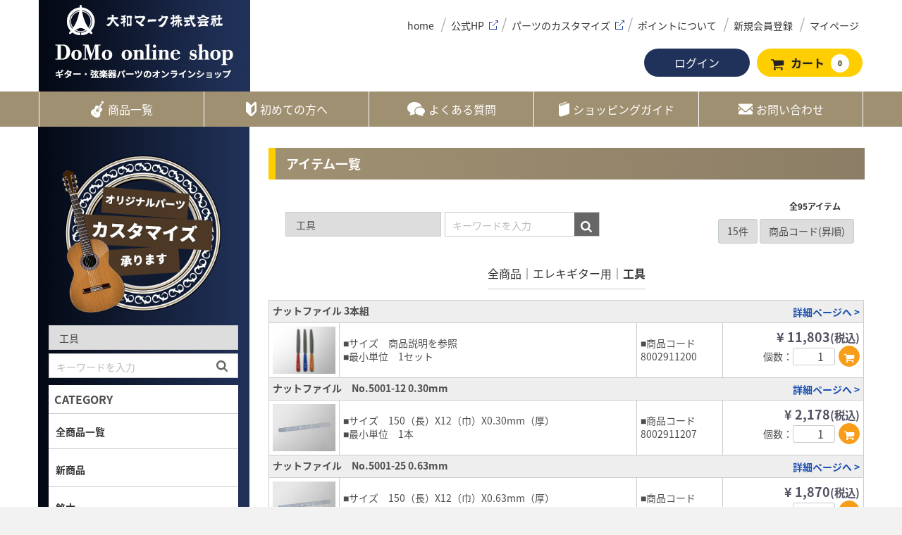

--- FILE ---
content_type: text/html; charset=UTF-8
request_url: https://www.daiwamark.com/domo/products/list?category_id=726
body_size: 18170
content:
<!doctype html> <html lang="ja">

<head>
    <meta charset="utf-8">
    <meta http-equiv="X-UA-Compatible" content="IE=edge">
            <title> 工具 | ギター・弦楽器パーツの大和マーク株式会社【DoMoオンラインショップ】</title>
        <title>DoMo onlineshop | 工具</title>
                <meta name="description" content="クラシック、アコースティック、エレキなどのジャンルを問わず、 約4,000種類のひとつひとつのパーツを大切に販売。国内外の楽器メーカー様や個人製作家の皆様にご愛用いただいております。ご希望の商品をお探しください。">
            
    <meta property="og:title" content=" 工具 | ギター・弦楽器パーツの大和マーク株式会社【DoMoオンラインショップ】" />
    <meta property="og:type" content="website" />
    <meta property="og:url" content="https://www.daiwamark.com/domo/products/list?category_id=726" />
    <meta property="og:image" content="https://www.daiwamark.com/domo/html/user_data/images/top/OGP.jpg" />
    <meta property="og:site_name" content="DoMoオンラインショップ" />
            <meta property="og:description" content="クラシック、アコースティック、エレキなどのジャンルを問わず、 約4,000種類のひとつひとつのパーツを大切に販売。国内外の楽器メーカー様や個人製作家の皆様にご愛用いただいております。ご希望の商品をお探しください。" />
    
    <meta name="viewport" content="width=device-width, initial-scale=1">  
    <!-- Google Tag Manager -->
    <script>(function(w,d,s,l,i){w[l]=w[l]||[];w[l].push({'gtm.start':
    new Date().getTime(),event:'gtm.js'});var f=d.getElementsByTagName(s)[0],
    j=d.createElement(s),dl=l!='dataLayer'?'&l='+l:'';j.async=true;j.src=
    'https://www.googletagmanager.com/gtm.js?id='+i+dl;f.parentNode.insertBefore(j,f);
    })(window,document,'script','dataLayer','GTM-NCK7HZ6');</script>
    <!-- End Google Tag Manager -->

    <link rel="icon" href="/domo/html/template/default/img/common/favicon.ico">
    <link rel="stylesheet" href="/domo/html/template/default/css/style.css?v=3.0.18-p7">
    <link rel="stylesheet" href="/domo/html/template/default/css/slick.css?v=3.0.18-p7">
    <link rel="stylesheet" href="/domo/html/template/default/css/default.css?v=3.0.18-p7">
    <link rel="stylesheet" href="/domo/html/template/default/css/main.css?v=20260126083240">
    <link rel="stylesheet" href="//fonts.googleapis.com/earlyaccess/notosansjapanese.css?v=3.0.18-p7">
    <!-- for original theme CSS -->
    <link rel="stylesheet" href="https://cdnjs.cloudflare.com/ajax/libs/izimodal/1.5.1/css/iziModal.min.css"/>
<link rel="stylesheet" href="/domo/html/plugin/apg_ajax_in_cart/css/icomoon/style.css">
<style>
    .izi_modal .modal_body {
        padding: 20px;
    }
</style>

    <script src="https://ajax.googleapis.com/ajax/libs/jquery/1.11.3/jquery.min.js"></script>
    <script src="/domo/html/template/default/js/megamenu.js"></script>
    <script>
      window.jQuery || document.write('<script src="/domo/html/template/default/js/vendor/jquery-1.11.3.min.js?v="><\/script>')

    </script>

           <!-- ▼css -->
            <link href="https://use.fontawesome.com/releases/v5.6.1/css/all.css" rel="stylesheet">
<link rel="stylesheet" href="https://unpkg.com/swiper/swiper-bundle.css">
<style>
.pagenumberarea {
    text-align: right;
    margin: 0;
    padding-right: 16px;
    padding-bottom: 20px;
    display: flex;
    justify-content: space-around;
}
.mega-menu h2 {
    font-size: 14px;
    font-size: 1.4rem;
    display: block;
    line-height: 1.5;
    padding: 0.2em 1em;
    margin: 0;
    background-color: #FFF!important;
    font-size: 16px!important;
    padding: 0.5em 0.5em!important;
}
</style>
  <style>
.swiper-container {
    width: 100%;
    height: 100%;
    padding-bottom: 60px;
    margin-bottom: 60px;
}

    .swiper-slide {
      text-align: center;
      font-size: 18px;
      background: #fff;

      /* Center slide text vertically */
      display: -webkit-box;
      display: -ms-flexbox;
      display: -webkit-flex;
      display: flex;
      -webkit-box-pack: center;
      -ms-flex-pack: center;
      -webkit-justify-content: center;
      justify-content: center;
      -webkit-box-align: center;
      -ms-flex-align: center;
      -webkit-align-items: center;
      align-items: center;
    }
.swiper-container-horizontal > .swiper-pagination-bullets {
    bottom: 45px;
    left: 0;
    width: 100%;
}
.swiper-container-horizontal > .swiper-scrollbar {
    position: absolute;
    left: 1%;
    bottom: 5px;
    z-index: 50;
    height: 10px;
    width: 98%;
}
.swiper-pagination-bullet {
    width: 10px;
    height: 10px;
    display: inline-block;
    border-radius: 100%;
    background: #000;
    opacity: 0.2;
}
.front_page .item_comment {
    color: #444;
    text-align: left;
    font-size: 14px;
    margin-bottom: 8px;
}
  </style>

        <!-- ▲css -->
   



<script>
    (function(i,s,o,g,r,a,m){i['GoogleAnalyticsObject']=r;i[r]=i[r]||function(){
    (i[r].q=i[r].q||[]).push(arguments)},i[r].l=1*new Date();a=s.createElement(o),
    m=s.getElementsByTagName(o)[0];a.async=1;a.src=g;m.parentNode.insertBefore(a,m)
  })(window,document,'script','//www.google-analytics.com/analytics.js','ga');

    ga('create', 'UA-178730168-1', 'auto');
        ga('send', 'pageview');

</script>

</head>

<body id="page_product_list" class="product_page">
<!-- Google Tag Manager (noscript) -->
<noscript><iframe src="https://www.googletagmanager.com/ns.html?id=GTM-NCK7HZ6" 
height="0" width="0" style="display:none;visibility:hidden"></iframe></noscript>
<!-- End Google Tag Manager (noscript) -->
<div id="wrapper">
    <header id="header">
        <div class="container-fluid inner">
                   <!-- ▼#header_ロゴ_カゴの中 -->
                        <div id="header_inner" class="header-inner"> 
  <div class="header_logo_area col-xs-8 col-sm-4 col-md-4">
 
      <h1 class="header_logo"><a href="https://www.daiwamark.com/domo/"><img src="/domo/html/user_data/images/top/h-logo.jpg" alt="ギター・弦楽器パーツのオンラインショップ「DoMo onlineshop」" class="pc"><img src="/domo/html/template/default/img/top/f-logo.svg" alt="ギター・弦楽器パーツのオンラインショップ「DoMo onlineshop」" class="sp"></a></h1>

  </div>
  <div id="cart_area" class="col-xs-12 col-sm-8 col-md-8">
  <div class="container-fluid inner mgt5 mgb15">
<div class="drawer_block pc header_right_area">

   <div id="member" class="member drawer_block pc pull-right">
    <ul class="member_link pc">
      <li> <a href="https://www.daiwamark.com/domo/">home</a> </li>
       <li> <a href="https://www.daiwamark.com/" target="_blank">公式HP</a> </li>
              <li><a href="http://www.daiwamark.com/custom.html" target="_blank">パーツのカスタマイズ</a></li>
        <li><a href="https://www.daiwamark.com/domo/user_data/point">ポイントについて</a></li>
      <li> <a href="https://www.daiwamark.com/domo/entry"> 新規会員登録 </a> </li>
      <li> <a href="https://www.daiwamark.com/domo/mypage/login">マイページ</a> </li>
    </ul>
  </div>
  
   <div id="member" class="member sp">
    <ul class="member_link">
      <li> <a href="https://www.daiwamark.com/domo/">home</a> </li>
       <li> <a href="https://www.daiwamark.com/" target="_blank">公式HP</a> </li>
              <li><a href="http://www.daiwamark.com/custom.html" target="_blank">パーツのカスタマイズ</a></li>
        <li><a href="https://www.daiwamark.com/domo/user_data/point">ポイントについて</a></li>
      <li> <a href="https://www.daiwamark.com/domo/entry"> 新規会員登録 </a> </li>
      <li> <a href="https://www.daiwamark.com/domo/mypage/login">マイページ</a> </li>
    </ul>
  </div>
  </div>
</div>

    <p class="cart-trigger pc"><a href="#cart">
      <svg class="cb cb-shopping-cart">
        <use xlink:href="#cb-shopping-cart"/>
      </svg>
      
      <span class="pc">カート</span> <span class="badge">0</span>
      <svg class="cb cb-close">
        <use xlink:href="#cb-close"/>
      </svg>
      </a> 
      <!--<span class="cart_price pc">合計 <span class="price">¥ 0</span></span>--></p>
    <p class="clearfix cart-trigger sp"><a href="#cart">
      <svg class="cb cb-shopping-cart">
        <use xlink:href="#cb-shopping-cart"/>
      </svg>
      <span class="badge">0</span>
      <svg class="cb cb-close">
        <use xlink:href="#cb-close"/>
      </svg>
      </a> 
      <!--<span class="cart_price pc">合計 <span class="price">¥ 0</span></span>--></p>
    <div id="cart" class="cart">
      <div class="inner">                         <div class="btn_area">
          <div class="message">
            <p class="errormsg bg-danger" style="margin-bottom: 20px;"> 現在カート内に<br>
              商品はございません。 </p>
          </div>
        </div>
         </div>
    </div>
       <div class="drawer_block pc">
  <p class="header-login"><a href="https://www.daiwamark.com/domo/mypage/login">ログイン</a></p>
  </div>
      

  </div>
</div>
                <!-- ▲#header_ロゴ_カゴの中 -->
               <p id="btn_menu"><a class="nav-trigger" href="#nav">Menu<span></span></a></p>
        </div>
    </header>

    <div id="contents" class="theme_side_left">

        <div id="contents_top">
                   <!-- ▼カテゴリ -->
                        <div class="wrap-navi pc">
  <ul class="global-menu">
    <li><a href="https://www.daiwamark.com/domo/products/list"> <img src="/domo/html/user_data/images/icon/icon_list.svg" alt="商品一覧" class="icon-nav" style="width: 24px;">商品一覧</a></li>
    <!-- /end has-megamenu -->
    <li><a href="https://www.daiwamark.com/domo/help/about"><img src="/domo/html/user_data/images/icon/icon_first.svg" alt="初めての方へ" class="icon-nav" style="width: 20px;">初めての方へ</a></li>
    <li><a href="https://www.daiwamark.com/domo/user_data/faq"> <img src="/domo/html/user_data/images/icon/icon_qa.svg" alt="よくある質問" class="icon-nav" style="width: 30px;">よくある質問</a></li>
    <li><a href="https://www.daiwamark.com/domo/user_data/guide"> <img src="/domo/html/user_data/images/icon/icon_guide.svg" alt="ショッピングガイド" class="icon-nav"style="width: 20px;">ショッピングガイド</a></li>
    <li><a href="https://www.daiwamark.com/domo/contact"> <img src="/domo/html/user_data/images/icon/icon_mail.svg" alt="お問い合わせ" class="icon-nav"style="width: 25px;">お問い合わせ</a></li>
  </ul>
</div>
                <!-- ▲カテゴリ -->
           </div>
        <div class="container-fluid inner">
            <div class="row">
                <div id="main">
                                             <div id="main_top">
                                <!-- ▼#main_ギター制作ツール -->
            
        <!-- ▲#main_ギター制作ツール -->
    <!-- ▼#main_クラシックギター用 -->
            
        <!-- ▲#main_クラシックギター用 -->
    <!-- ▼#main_アコースティックギター用 -->
            
        <!-- ▲#main_アコースティックギター用 -->
    <!-- ▼#main_ウクレレ・その他 -->
            
        <!-- ▲#main_ウクレレ・その他 -->
    <!-- ▼#main_エレキギター用ジャンル一覧 -->
            
        <!-- ▲#main_エレキギター用ジャンル一覧 -->
    <!-- ▼#main_商品検索 -->
                        <div class="mgb15 clearfix bk-green">
      <h2 class="heading01">アイテム一覧</h2>
    </div>
<div class="col-xs-12  col-md-7">
    <div id="search" class="search">
        <form method="get" id="searchform" action="/domo/products/list">
            <div class="search_inner">
                <select id="category_id" name="category_id" class="form-control"><option value="">全ての商品</option><option value="1073">新商品</option><option value="397">銘木</option><option value="1117">限定商品</option><option value="398">クラシックギター用</option><option value="402">　ヘッド</option><option value="403">　　素材（貝）</option><option value="404">　　素材（天神板材）</option><option value="405">　　素材（人工大理石）</option><option value="407">　ペグ</option><option value="408">　　後藤ガット製高級用</option><option value="409">　　後藤ガット製一般用</option><option value="413">　　ギター用（台湾製）</option><option value="420">　ナット＆サドル</option><option value="421">　　牛骨</option><option value="428">　　関連工具類</option><option value="430">　ネック材</option><option value="431">　　ネック材</option><option value="432">　指板材</option><option value="434">　　指板用板材</option><option value="439">　トラスロッド</option><option value="441">　　カーボンネックロッド</option><option value="442">　　関連工具類</option><option value="443">　フレット</option><option value="444">　　フレット</option><option value="459">　ボディー材</option><option value="460">　　表甲</option><option value="461">　　サイド・バック材</option><option value="462">　ライニング材</option><option value="463">　　ライニング材</option><option value="464">　ブレーシング</option><option value="465">　　ブレーシング</option><option value="466">　ロゼッタ</option><option value="467">　　木像巌</option><option value="471">　　木製　直棒</option><option value="473">　バックセンター</option><option value="474">　　木製</option><option value="476">　ピックガード</option><option value="480">　　素材</option><option value="481">　　フェイスガード</option><option value="482">　　フラメンコギター用</option><option value="490">　パーフリング</option><option value="491">　　木製　直棒</option><option value="492">　　木製　曲げ加工品</option><option value="496">　　素材（ツキ板）</option><option value="500">　バインディング</option><option value="501">　　木製</option><option value="508">　ブリッジ＆テールピース</option><option value="509">　　ブリッジ</option><option value="510">　　ブリッジ材</option><option value="512">　　駒飾り　木製</option><option value="513">　　駒飾り　木製＋プラスチック製</option><option value="514">　　駒飾り　木製＋牛骨製</option><option value="559">　工具</option><option value="560">　　ヤスリ</option><option value="561">　　エンドミル</option><option value="562">　　フレットソー</option><option value="563">　　木堀ヤスリ</option><option value="1110">　　SUMMIT工具</option><option value="399">エレキギター用</option><option value="569">　ヘッド</option><option value="570">　　素材（貝）</option><option value="571">　　素材（天神板材）</option><option value="572">　　素材（人工大理石）</option><option value="574">　ペグ</option><option value="575">　　後藤ガット製高級用</option><option value="577">　　後藤ガット製ＬＰ用</option><option value="578">　　後藤ガット製ＳＴ用</option><option value="579">　　後藤ガット製ベース用</option><option value="580">　　ギター用（台湾製）</option><option value="581">　　ベース用（台湾製）</option><option value="582">　　レリックシリーズ</option><option value="587">　ナット＆サドル</option><option value="588">　　牛骨</option><option value="589">　　ジュラコン製</option><option value="590">　　ブラス・カーボン等</option><option value="593">　　後藤ガット製ロックナット・トレモロ関連</option><option value="594">　　ストリングガイド</option><option value="595">　　関連工具類</option><option value="597">　ネック材</option><option value="598">　　ネック材</option><option value="599">　指板材</option><option value="601">　　指板用板材</option><option value="1115">　　指板用板材(リッチライト)</option><option value="1118">　　指板加工品</option><option value="602">　トラスロッドカバー</option><option value="603">　　国産用</option><option value="604">　　素材（塩ビ材）</option><option value="606">　トラスロッド</option><option value="607">　　トラスロッド</option><option value="608">　　カーボンネックロッド</option><option value="609">　　関連工具類</option><option value="610">　フレット</option><option value="611">　　フレット</option><option value="612">　サイドポジション</option><option value="613">　　サイドポジション</option><option value="614">　ポジション</option><option value="615">　　丸ポジション（貝）</option><option value="616">　　丸ポジション（プラスチック製）</option><option value="617">　　唐草模様</option><option value="618">　　その他の模様</option><option value="619">　　素材（貝）</option><option value="620">　　素材（アクリル材）</option><option value="621">　　素材（人口大理石材）</option><option value="622">　　素材（セルロイド）</option><option value="623">　　関連工具類</option><option value="626">　ボディー材</option><option value="1114">　　ボディー材</option><option value="643">　ピックガード</option><option value="645">　　素材（パネル材）</option><option value="648">　　フェイスガード</option><option value="650">　　ＬＰ用</option><option value="651">　　ＳＴ用</option><option value="652">　　ＴＬ用</option><option value="653">　　ＰＢ用</option><option value="654">　　ＪＢ用</option><option value="655">　　シールドシール</option><option value="657">　パーフリング</option><option value="660">　　セルロイド製（柄物）</option><option value="661">　　プラスチック製（単色）</option><option value="662">　　貝</option><option value="663">　　素材（ツキ板）</option><option value="664">　　素材（セルロイド製）</option><option value="665">　　素材（プラスチック製）</option><option value="666">　　素材（貝）</option><option value="667">　バインディング</option><option value="669">　　セルロイド製（柄物）</option><option value="670">　　プラスチック製（単色）</option><option value="672">　　素材（セルロイド製）</option><option value="673">　　素材（プラスチック製）</option><option value="675">　ブリッジ＆テールピース</option><option value="682">　　後藤ガット製ロックナット・トレモロ関連</option><option value="685">　エンドピン</option><option value="687">　　ストラップピン</option><option value="688">　　レリックシリーズ</option><option value="689">　ピックアップ関連（カバー＆エスカッション）</option><option value="690">　　(株)ゴトー製ギター用</option><option value="691">　　(株)ゴトー製ベース用</option><option value="692">　　スプリング</option><option value="693">　　カバー</option><option value="694">　　エスカッション</option><option value="695">　　アジャスター</option><option value="696">　電装パーツ関連（ポット・ジャック・スイッチ・コンデンサー）</option><option value="697">　　バッテリーボックス</option><option value="698">　　ポット</option><option value="699">　　ジャック</option><option value="700">　　スイッチ</option><option value="702">　　レリックシリーズ</option><option value="703">　ノブ</option><option value="704">　　ストラトノブ</option><option value="705">　　スピードノブ</option><option value="706">　　ハットノブ</option><option value="707">　　メタルノブ</option><option value="708">　　その他のノブ</option><option value="709">　　レバースイッチノブ</option><option value="710">　　トグルスイッチノブ</option><option value="711">　　アームキャップ</option><option value="712">　プレート関連</option><option value="713">　　バックプレート</option><option value="714">　　ジャックプレート</option><option value="715">　　ネックプレート</option><option value="716">　　コントロールプレート</option><option value="717">　　スイッチプレート</option><option value="718">　　レリックシリーズ</option><option value="719">　ビス</option><option value="720">　　トラスロッドカバー用ビス</option><option value="721">　　ピックガード用ビス</option><option value="722">　　電装パーツ用ビス</option><option value="723">　　バックプレート用ビス</option><option value="724">　接着剤</option><option value="725">　　バインディング用接着剤</option><option value="726" selected="selected">　工具</option><option value="727">　　ヤスリ</option><option value="728">　　エンドミル</option><option value="729">　　フレットソー</option><option value="730">　　木堀ヤスリ</option><option value="1111">　　SUMMIT工具</option><option value="400">アコースティックギター用</option><option value="736">　ヘッド</option><option value="737">　　素材（貝）</option><option value="738">　　素材（天神板材）</option><option value="739">　　素材（人工大理石）</option><option value="741">　ペグ</option><option value="742">　　後藤ガット製高級用</option><option value="743">　　後藤ガット製一般用</option><option value="747">　　ギター用（台湾製）</option><option value="754">　ナット＆サドル</option><option value="755">　　牛骨</option><option value="756">　　ジュラコン製</option><option value="757">　　ブラス・カーボン等</option><option value="762">　　関連工具類</option><option value="764">　ネック材</option><option value="765">　　ネック材</option><option value="766">　指板材</option><option value="768">　　指板用板材</option><option value="1116">　　指板用板材(リッチライト)</option><option value="1119">　　指板加工品</option><option value="769">　トラスロッドカバー</option><option value="770">　　国産用</option><option value="771">　　素材（塩ビ材）</option><option value="773">　トラスロッド</option><option value="774">　　トラスロッド</option><option value="775">　　カーボンネックロッド</option><option value="776">　　関連工具類</option><option value="777">　フレット</option><option value="778">　　フレット</option><option value="779">　サイドポジション</option><option value="780">　　サイドポジション</option><option value="781">　ポジション</option><option value="782">　　丸ポジション（貝）</option><option value="783">　　丸ポジション（プラスチック製）</option><option value="784">　　唐草模様</option><option value="785">　　その他の模様</option><option value="786">　　素材（貝）</option><option value="787">　　素材（アクリル材）</option><option value="788">　　素材（人口大理石材）</option><option value="789">　　素材（セルロイド）</option><option value="790">　　関連工具類</option><option value="793">　ボディー材</option><option value="794">　　表甲</option><option value="795">　　サイド・バック材</option><option value="796">　ライニング材</option><option value="797">　　ライニング材</option><option value="798">　ブレーシング</option><option value="799">　　ブレーシング</option><option value="800">　ロゼッタ</option><option value="801">　　木像巌</option><option value="802">　　貝</option><option value="803">　　セルロイド製（柄物）</option><option value="804">　　プラスチック製（単色）</option><option value="805">　　木製　直棒</option><option value="807">　バックセンター</option><option value="808">　　木製</option><option value="810">　ピックガード</option><option value="811">　　ティアードロップ用</option><option value="813">　　素材（塩ビ材・その他）</option><option value="824">　パーフリング</option><option value="825">　　木製　直棒</option><option value="826">　　木製　曲げ加工品</option><option value="827">　　セルロイド製（柄物）</option><option value="828">　　プラスチック製（単色）</option><option value="829">　　貝</option><option value="830">　　素材（ツキ板）</option><option value="831">　　素材（セルロイド製）</option><option value="832">　　素材（プラスチック製）</option><option value="833">　　素材（貝）</option><option value="834">　バインディング</option><option value="835">　　木製</option><option value="836">　　セルロイド製（柄物）</option><option value="837">　　プラスチック製（単色）</option><option value="838">　　素材(ヒールキャップ用)</option><option value="839">　　素材（セルロイド製）</option><option value="840">　　素材（プラスチック製）</option><option value="842">　ブリッジ＆テールピース</option><option value="843">　　ブリッジ</option><option value="844">　　ブリッジ材</option><option value="850">　ブリッジピン</option><option value="851">　　ブリッジピン（ブリッヂピン）</option><option value="852">　エンドピン</option><option value="853">　　エンドピン</option><option value="886">　ビス</option><option value="887">　　トラスロッドカバー用ビス</option><option value="891">　接着剤</option><option value="892">　　バインディング用接着剤</option><option value="893">　工具</option><option value="894">　　ヤスリ</option><option value="895">　　エンドミル</option><option value="896">　　フレットソー</option><option value="897">　　木堀ヤスリ</option><option value="1112">　　SUMMIT工具</option><option value="401">ウクレレ・そのほか用</option><option value="903">　ヘッド</option><option value="904">　　素材（貝）</option><option value="905">　　素材（天神板材）</option><option value="906">　　素材（人工大理石）</option><option value="908">　ペグ</option><option value="917">　　後藤ガット製ウクレレ高級用</option><option value="918">　　後藤ガット製ウクレレ一般用</option><option value="919">　　後藤ガット製マンドリン用</option><option value="920">　　後藤ガット製バンジョー高級用</option><option value="921">　ナット＆サドル</option><option value="922">　　牛骨</option><option value="924">　　ブラス・カーボン等</option><option value="926">　　白蝶貝</option><option value="929">　　関連工具類</option><option value="931">　ネック材</option><option value="932">　　ネック材</option><option value="933">　指板材</option><option value="935">　　指板用板材</option><option value="940">　トラスロッド</option><option value="942">　　カーボンネックロッド</option><option value="943">　　関連工具類</option><option value="944">　フレット</option><option value="945">　　フレット</option><option value="946">　サイドポジション</option><option value="947">　　サイドポジション</option><option value="948">　ポジション</option><option value="949">　　丸ポジション（貝）</option><option value="950">　　丸ポジション（プラスチック製）</option><option value="952">　　その他の模様</option><option value="953">　　素材（貝）</option><option value="954">　　素材（アクリル材）</option><option value="955">　　素材（人口大理石材）</option><option value="956">　　素材（セルロイド）</option><option value="957">　　関連工具類</option><option value="960">　ボディー材</option><option value="961">　　表甲</option><option value="962">　　サイド・バック材</option><option value="963">　ライニング材</option><option value="964">　　ライニング材</option><option value="965">　ブレーシング</option><option value="966">　　ブレーシング</option><option value="967">　ロゼッタ</option><option value="969">　　貝</option><option value="970">　　セルロイド製（柄物）</option><option value="971">　　プラスチック製（単色）</option><option value="972">　　木製　直棒</option><option value="977">　ピックガード</option><option value="981">　　素材</option><option value="991">　パーフリング</option><option value="992">　　木製　直棒</option><option value="994">　　セルロイド製（柄物）</option><option value="995">　　プラスチック製（単色）</option><option value="996">　　貝</option><option value="997">　　素材（ツキ板）</option><option value="998">　　素材（セルロイド製）</option><option value="999">　　素材（プラスチック製）</option><option value="1000">　　素材（貝）</option><option value="1001">　バインディング</option><option value="1002">　　木製</option><option value="1003">　　セルロイド製（柄物）</option><option value="1004">　　プラスチック製（単色）</option><option value="1006">　　素材（セルロイド製）</option><option value="1007">　　素材（プラスチック製）</option><option value="1009">　ブリッジ＆テールピース</option><option value="1010">　　ブリッジ</option><option value="1011">　　ブリッジ材</option><option value="1058">　接着剤</option><option value="1059">　　バインディング用接着剤</option><option value="1060">　工具</option><option value="1061">　　ヤスリ</option><option value="1062">　　エンドミル</option><option value="1063">　　フレットソー</option><option value="1064">　　木堀ヤスリ</option><option value="1113">　　SUMMIT工具</option></select>
                <div class="input_search clearfix">
                    <input type="search" id="name" name="name" maxlength="50" placeholder="キーワードを入力" class="form-control" />
                    <button type="submit" class="bt_search"><svg class="cb cb-search"><use xlink:href="#cb-search" /></svg></button>
                </div>
            </div>
            <div class="extra-form">
                                                                                                    </div>
        </form>
    </div>
</div>
                <!-- ▲#main_商品検索 -->

                        </div>
                     
                    <div id="main_middle">
                            <div class="col-xs-12 col-md-5">
        <div id="result_info_box" class="row">
            <form name="page_navi_top" id="page_navi_top" action="?">
                                    <p id="result_info_box__item_count" class="intro col-sm-12"><strong>全<span id="productscount">95</span>アイテム</strong> </p>
                    <div id="result_info_box__menu_box" class="col-sm-6 no-padding">
                        <ul id="result_info_box__menu" class="pagenumberarea">
                            <li id="result_info_box__disp_menu"> <select id="" name="disp_number" onchange="javascript:fnChangeDispNumber(this.value);" class="form-control"><option value="15">15件</option><option value="30">30件</option><option value="50">50件</option></select> </li>
                            <li id="result_info_box__order_menu"> <select id="" name="orderby" onchange="javascript:fnChangeOrderBy(this.value);" class="form-control"><option value="4">商品コード(昇順)</option><option value="5">商品コード(降順)</option><option value="1">価格が低い順</option><option value="3">価格が高い順</option><option value="2">新着順</option></select> </li>
                        </ul>
                    </div>
                    
                                                </form>
        </div>
    </div>
            <form name="form1" id="form1" method="get" action="?">
            <input type="hidden" id="mode" name="mode" />                                                                                                                                                                                                                                                                                                                                                                                                                                                                                                                                                                                                                                                                                                                                                                                                                                                                                                                                                                                                                                                                                                                                                                                                                                                                                                                                                                                                                                                                                                                                                                                                                                                                                                                                                                                                                                                                                                                                                                                                                                                                                                                                                                                                                                                                                                                                                                                                                                                                                                                                                                                                                                                                                                                                                                                                                                                                                                                                                                                                                                                                                                                                                                                                                                                                                                                                                                                                                                                                                                                                                                                    <input type="hidden" value="726" id="category_id" name="category_id" />
                                                                                                                                                                                                                                                                                                                                                                                                                                                                                                                                                                                                                                                                                                                                                                                                                                                                                                                                                                                                                                                                                                                                                                                                                                                                                                                                                                                                                                                                                                                                                                                                                                                                                                                                                                                                                                                                                                                                                                                                                                                                                                                                                                                                                                                                                                                                                                                                                                                                                                                                                                                                                                                                                                                                                                                                                                                                                                                                                                                                                                                                                                                                                                                                                                                                                                                                                                                                                                                                                                                                                                                                                                                <input type="hidden" id="name" name="name" maxlength="50" /><input type="hidden" id="pageno" name="pageno" />                                            <input type="hidden" value="15" id="disp_number" name="disp_number" />
                                                                                                                                <input type="hidden" value="4" id="orderby" name="orderby" />
                                                                                                                            
        </form>
        <!-- ▼topicpath▼ -->
        <div id="topicpath" class="row" style="clear:both">
            <ol id="list_header_menu">
                <li><a href="https://www.daiwamark.com/domo/products/list">全商品</a></li>
                                                            <li><a href="https://www.daiwamark.com/domo/products/list?category_id=399">エレキギター用</a></li>
                                            <li><a href="https://www.daiwamark.com/domo/products/list?category_id=726">工具</a></li>
                                                                </ol>
        </div>
        <!-- ▲topicpath▲ -->

        <!-- ▼item_list▼ -->
        <div id="item_list">
            <div class="row">

                <div class="col-xs-12 col-sm-12 col-md-12">
                                            <table class="table-item">
                            <tr>
                                <th id="result_list__name--3199" class="list-item-name" colspan="4"><h4>ナットファイル  3本組<a href="https://www.daiwamark.com/domo/products/detail/3199" class="txt-right">詳細ページへ ></a></h4>
                                </th>
                            </tr>
                            <tr id="item-detail-3199">

                                <td id="item-image-3199" class="list-item-image"><a href="https://www.daiwamark.com/domo/products/detail/3199"><img src="/domo/html/upload/save_image/8002911200_1.jpg"></a></td>

                                                                <td id="detail_not_stock_box__description_detail" class="item_comment">■サイズ　商品説明を参照<br />
■最小単位　1セット</td>
                                <td id="detail_description_box__item_range_code" class="item_code">■商品コード<br>
                                    <span id="item_code_default">8002911200</span></td>
                                <td class="table-list-cart">
                                                                            <p id="result_list__price02_inc_tax--3199" class="item_price">¥ 11,803<span class="small">(税込)</span></p>
                                                                                                                <!--▼買い物かご-->
                                                                                <form name="form3199" id="productForm3199" action="https://www.daiwamark.com/domo/products/detail/3199" method="post" class="add-cart-form">
                                            <div class="list-cart-01">
                                                                                                <div class="list-cart-03">
                                                    <span class="ttl-cart-03">個数：</span><span class="cat-03"><input type="number" id="quantity3199" name="quantity" required="required" min="1" maxlength="9" class="form-control" value="1" />
                                                        
                                                        <div style="display: none"><input type="hidden" id="mode3199" name="mode" /></div><div style="display: none"><input type="hidden" id="product_id3199" name="product_id" value="3199" /></div><div style="display: none"><input type="hidden" id="product_class_id3199" name="product_class_id" value="3198" /></div><div style="display: none"><input type="hidden" id="_token3199" name="_token" value="q-oNub3dXjzYWzKMURH5oAlsNUqPZIDxs0Eub-7WQ80" /></div></span>
                                                    <div class="list-btn-cart">
                                                        <button type="button" class="add-cart btn btn-primary btn-block prevention-btn prevention-mask mgt10" data-cartid="3199">
                                                            <svg class="cb cb-shopping-cart">
                                                                <use xlink:href="#cb-shopping-cart"/>
                                                            </svg>
                                                        </button>
                                                    </div>
                                                </div>
                                            </div>
                                        </form>
                                        <!--▲買い物かご-->
                                                                    </td>
                            </tr>
                        </table>
                                            <table class="table-item">
                            <tr>
                                <th id="result_list__name--3570" class="list-item-name" colspan="4"><h4>ナットファイル　No.5001-12 0.30mm<a href="https://www.daiwamark.com/domo/products/detail/3570" class="txt-right">詳細ページへ ></a></h4>
                                </th>
                            </tr>
                            <tr id="item-detail-3570">

                                <td id="item-image-3570" class="list-item-image"><a href="https://www.daiwamark.com/domo/products/detail/3570"><img src="/domo/html/upload/save_image/1020085740_6531c27490232.jpg"></a></td>

                                                                <td id="detail_not_stock_box__description_detail" class="item_comment">■サイズ　150（長）X12（巾）X0.30mm（厚）<br />
■最小単位　1本</td>
                                <td id="detail_description_box__item_range_code" class="item_code">■商品コード<br>
                                    <span id="item_code_default">8002911207</span></td>
                                <td class="table-list-cart">
                                                                            <p id="result_list__price02_inc_tax--3570" class="item_price">¥ 2,178<span class="small">(税込)</span></p>
                                                                                                                <!--▼買い物かご-->
                                                                                <form name="form3570" id="productForm3570" action="https://www.daiwamark.com/domo/products/detail/3570" method="post" class="add-cart-form">
                                            <div class="list-cart-01">
                                                                                                <div class="list-cart-03">
                                                    <span class="ttl-cart-03">個数：</span><span class="cat-03"><input type="number" id="quantity3570" name="quantity" required="required" min="1" maxlength="9" class="form-control" value="1" />
                                                        
                                                        <div style="display: none"><input type="hidden" id="mode3570" name="mode" /></div><div style="display: none"><input type="hidden" id="product_id3570" name="product_id" value="3570" /></div><div style="display: none"><input type="hidden" id="product_class_id3570" name="product_class_id" value="3568" /></div><div style="display: none"><input type="hidden" id="_token3570" name="_token" value="q-oNub3dXjzYWzKMURH5oAlsNUqPZIDxs0Eub-7WQ80" /></div></span>
                                                    <div class="list-btn-cart">
                                                        <button type="button" class="add-cart btn btn-primary btn-block prevention-btn prevention-mask mgt10" data-cartid="3570">
                                                            <svg class="cb cb-shopping-cart">
                                                                <use xlink:href="#cb-shopping-cart"/>
                                                            </svg>
                                                        </button>
                                                    </div>
                                                </div>
                                            </div>
                                        </form>
                                        <!--▲買い物かご-->
                                                                    </td>
                            </tr>
                        </table>
                                            <table class="table-item">
                            <tr>
                                <th id="result_list__name--3571" class="list-item-name" colspan="4"><h4>ナットファイル　No.5001-25  0.63mm<a href="https://www.daiwamark.com/domo/products/detail/3571" class="txt-right">詳細ページへ ></a></h4>
                                </th>
                            </tr>
                            <tr id="item-detail-3571">

                                <td id="item-image-3571" class="list-item-image"><a href="https://www.daiwamark.com/domo/products/detail/3571"><img src="/domo/html/upload/save_image/1020085806_6531c28e73cbf.jpg"></a></td>

                                                                <td id="detail_not_stock_box__description_detail" class="item_comment">■サイズ　150（長）X12（巾）X0.63mm（厚）<br />
■最小単位　1本</td>
                                <td id="detail_description_box__item_range_code" class="item_code">■商品コード<br>
                                    <span id="item_code_default">8002911208</span></td>
                                <td class="table-list-cart">
                                                                            <p id="result_list__price02_inc_tax--3571" class="item_price">¥ 1,870<span class="small">(税込)</span></p>
                                                                                                                <!--▼買い物かご-->
                                                                                <form name="form3571" id="productForm3571" action="https://www.daiwamark.com/domo/products/detail/3571" method="post" class="add-cart-form">
                                            <div class="list-cart-01">
                                                                                                <div class="list-cart-03">
                                                    <span class="ttl-cart-03">個数：</span><span class="cat-03"><input type="number" id="quantity3571" name="quantity" required="required" min="1" maxlength="9" class="form-control" value="1" />
                                                        
                                                        <div style="display: none"><input type="hidden" id="mode3571" name="mode" /></div><div style="display: none"><input type="hidden" id="product_id3571" name="product_id" value="3571" /></div><div style="display: none"><input type="hidden" id="product_class_id3571" name="product_class_id" value="3569" /></div><div style="display: none"><input type="hidden" id="_token3571" name="_token" value="q-oNub3dXjzYWzKMURH5oAlsNUqPZIDxs0Eub-7WQ80" /></div></span>
                                                    <div class="list-btn-cart">
                                                        <button type="button" class="add-cart btn btn-primary btn-block prevention-btn prevention-mask mgt10" data-cartid="3571">
                                                            <svg class="cb cb-shopping-cart">
                                                                <use xlink:href="#cb-shopping-cart"/>
                                                            </svg>
                                                        </button>
                                                    </div>
                                                </div>
                                            </div>
                                        </form>
                                        <!--▲買い物かご-->
                                                                    </td>
                            </tr>
                        </table>
                                            <table class="table-item">
                            <tr>
                                <th id="result_list__name--3572" class="list-item-name" colspan="4"><h4>ナットファイル　No.5001-45  1.14mm<a href="https://www.daiwamark.com/domo/products/detail/3572" class="txt-right">詳細ページへ ></a></h4>
                                </th>
                            </tr>
                            <tr id="item-detail-3572">

                                <td id="item-image-3572" class="list-item-image"><a href="https://www.daiwamark.com/domo/products/detail/3572"><img src="/domo/html/upload/save_image/1020085847_6531c2b751b73.jpg"></a></td>

                                                                <td id="detail_not_stock_box__description_detail" class="item_comment">■サイズ　150（長）X12（巾）X1.14mm（厚）<br />
■最小単位　1本</td>
                                <td id="detail_description_box__item_range_code" class="item_code">■商品コード<br>
                                    <span id="item_code_default">8002911209</span></td>
                                <td class="table-list-cart">
                                                                            <p id="result_list__price02_inc_tax--3572" class="item_price">¥ 1,870<span class="small">(税込)</span></p>
                                                                                                                <!--▼買い物かご-->
                                                                                <form name="form3572" id="productForm3572" action="https://www.daiwamark.com/domo/products/detail/3572" method="post" class="add-cart-form">
                                            <div class="list-cart-01">
                                                                                                <div class="list-cart-03">
                                                    <span class="ttl-cart-03">個数：</span><span class="cat-03"><input type="number" id="quantity3572" name="quantity" required="required" min="1" maxlength="9" class="form-control" value="1" />
                                                        
                                                        <div style="display: none"><input type="hidden" id="mode3572" name="mode" /></div><div style="display: none"><input type="hidden" id="product_id3572" name="product_id" value="3572" /></div><div style="display: none"><input type="hidden" id="product_class_id3572" name="product_class_id" value="3570" /></div><div style="display: none"><input type="hidden" id="_token3572" name="_token" value="q-oNub3dXjzYWzKMURH5oAlsNUqPZIDxs0Eub-7WQ80" /></div></span>
                                                    <div class="list-btn-cart">
                                                        <button type="button" class="add-cart btn btn-primary btn-block prevention-btn prevention-mask mgt10" data-cartid="3572">
                                                            <svg class="cb cb-shopping-cart">
                                                                <use xlink:href="#cb-shopping-cart"/>
                                                            </svg>
                                                        </button>
                                                    </div>
                                                </div>
                                            </div>
                                        </form>
                                        <!--▲買い物かご-->
                                                                    </td>
                            </tr>
                        </table>
                                            <table class="table-item">
                            <tr>
                                <th id="result_list__name--3573" class="list-item-name" colspan="4"><h4>ナットファイル　No.5001-53  1.35mm<a href="https://www.daiwamark.com/domo/products/detail/3573" class="txt-right">詳細ページへ ></a></h4>
                                </th>
                            </tr>
                            <tr id="item-detail-3573">

                                <td id="item-image-3573" class="list-item-image"><a href="https://www.daiwamark.com/domo/products/detail/3573"><img src="/domo/html/upload/save_image/1020085854_6531c2be63677.jpg"></a></td>

                                                                <td id="detail_not_stock_box__description_detail" class="item_comment">■サイズ　150（長）X12（巾）X1.35mm（厚）<br />
■最小単位　1本</td>
                                <td id="detail_description_box__item_range_code" class="item_code">■商品コード<br>
                                    <span id="item_code_default">8002911210</span></td>
                                <td class="table-list-cart">
                                                                            <p id="result_list__price02_inc_tax--3573" class="item_price">¥ 1,870<span class="small">(税込)</span></p>
                                                                                                                <!--▼買い物かご-->
                                                                                <form name="form3573" id="productForm3573" action="https://www.daiwamark.com/domo/products/detail/3573" method="post" class="add-cart-form">
                                            <div class="list-cart-01">
                                                                                                <div class="list-cart-03">
                                                    <span class="ttl-cart-03">個数：</span><span class="cat-03"><input type="number" id="quantity3573" name="quantity" required="required" min="1" maxlength="9" class="form-control" value="1" />
                                                        
                                                        <div style="display: none"><input type="hidden" id="mode3573" name="mode" /></div><div style="display: none"><input type="hidden" id="product_id3573" name="product_id" value="3573" /></div><div style="display: none"><input type="hidden" id="product_class_id3573" name="product_class_id" value="3571" /></div><div style="display: none"><input type="hidden" id="_token3573" name="_token" value="q-oNub3dXjzYWzKMURH5oAlsNUqPZIDxs0Eub-7WQ80" /></div></span>
                                                    <div class="list-btn-cart">
                                                        <button type="button" class="add-cart btn btn-primary btn-block prevention-btn prevention-mask mgt10" data-cartid="3573">
                                                            <svg class="cb cb-shopping-cart">
                                                                <use xlink:href="#cb-shopping-cart"/>
                                                            </svg>
                                                        </button>
                                                    </div>
                                                </div>
                                            </div>
                                        </form>
                                        <!--▲買い物かご-->
                                                                    </td>
                            </tr>
                        </table>
                                            <table class="table-item">
                            <tr>
                                <th id="result_list__name--3200" class="list-item-name" colspan="4"><h4>ナットファイル　No.5001-09 0.23mm<a href="https://www.daiwamark.com/domo/products/detail/3200" class="txt-right">詳細ページへ ></a></h4>
                                </th>
                            </tr>
                            <tr id="item-detail-3200">

                                <td id="item-image-3200" class="list-item-image"><a href="https://www.daiwamark.com/domo/products/detail/3200"><img src="/domo/html/upload/save_image/8002911211_1.jpg"></a></td>

                                                                <td id="detail_not_stock_box__description_detail" class="item_comment">■サイズ　150（長）X12（巾）X0.23mm（厚）<br />
■最小単位　1本</td>
                                <td id="detail_description_box__item_range_code" class="item_code">■商品コード<br>
                                    <span id="item_code_default">8002911211</span></td>
                                <td class="table-list-cart">
                                                                            <p id="result_list__price02_inc_tax--3200" class="item_price">¥ 2,178<span class="small">(税込)</span></p>
                                                                                                                <!--▼買い物かご-->
                                                                                <form name="form3200" id="productForm3200" action="https://www.daiwamark.com/domo/products/detail/3200" method="post" class="add-cart-form">
                                            <div class="list-cart-01">
                                                                                                <div class="list-cart-03">
                                                    <span class="ttl-cart-03">個数：</span><span class="cat-03"><input type="number" id="quantity3200" name="quantity" required="required" min="1" maxlength="9" class="form-control" value="1" />
                                                        
                                                        <div style="display: none"><input type="hidden" id="mode3200" name="mode" /></div><div style="display: none"><input type="hidden" id="product_id3200" name="product_id" value="3200" /></div><div style="display: none"><input type="hidden" id="product_class_id3200" name="product_class_id" value="3199" /></div><div style="display: none"><input type="hidden" id="_token3200" name="_token" value="q-oNub3dXjzYWzKMURH5oAlsNUqPZIDxs0Eub-7WQ80" /></div></span>
                                                    <div class="list-btn-cart">
                                                        <button type="button" class="add-cart btn btn-primary btn-block prevention-btn prevention-mask mgt10" data-cartid="3200">
                                                            <svg class="cb cb-shopping-cart">
                                                                <use xlink:href="#cb-shopping-cart"/>
                                                            </svg>
                                                        </button>
                                                    </div>
                                                </div>
                                            </div>
                                        </form>
                                        <!--▲買い物かご-->
                                                                    </td>
                            </tr>
                        </table>
                                            <table class="table-item">
                            <tr>
                                <th id="result_list__name--3201" class="list-item-name" colspan="4"><h4>ナットファイル　No.5001-10 0.25mm<a href="https://www.daiwamark.com/domo/products/detail/3201" class="txt-right">詳細ページへ ></a></h4>
                                </th>
                            </tr>
                            <tr id="item-detail-3201">

                                <td id="item-image-3201" class="list-item-image"><a href="https://www.daiwamark.com/domo/products/detail/3201"><img src="/domo/html/upload/save_image/8002911212_1.jpg"></a></td>

                                                                <td id="detail_not_stock_box__description_detail" class="item_comment">■サイズ　150（長）X12（巾）X0.25mm（厚）<br />
■最小単位　1本</td>
                                <td id="detail_description_box__item_range_code" class="item_code">■商品コード<br>
                                    <span id="item_code_default">8002911212</span></td>
                                <td class="table-list-cart">
                                                                            <p id="result_list__price02_inc_tax--3201" class="item_price">¥ 2,178<span class="small">(税込)</span></p>
                                                                                                                <!--▼買い物かご-->
                                                                                <form name="form3201" id="productForm3201" action="https://www.daiwamark.com/domo/products/detail/3201" method="post" class="add-cart-form">
                                            <div class="list-cart-01">
                                                                                                <div class="list-cart-03">
                                                    <span class="ttl-cart-03">個数：</span><span class="cat-03"><input type="number" id="quantity3201" name="quantity" required="required" min="1" maxlength="9" class="form-control" value="1" />
                                                        
                                                        <div style="display: none"><input type="hidden" id="mode3201" name="mode" /></div><div style="display: none"><input type="hidden" id="product_id3201" name="product_id" value="3201" /></div><div style="display: none"><input type="hidden" id="product_class_id3201" name="product_class_id" value="3200" /></div><div style="display: none"><input type="hidden" id="_token3201" name="_token" value="q-oNub3dXjzYWzKMURH5oAlsNUqPZIDxs0Eub-7WQ80" /></div></span>
                                                    <div class="list-btn-cart">
                                                        <button type="button" class="add-cart btn btn-primary btn-block prevention-btn prevention-mask mgt10" data-cartid="3201">
                                                            <svg class="cb cb-shopping-cart">
                                                                <use xlink:href="#cb-shopping-cart"/>
                                                            </svg>
                                                        </button>
                                                    </div>
                                                </div>
                                            </div>
                                        </form>
                                        <!--▲買い物かご-->
                                                                    </td>
                            </tr>
                        </table>
                                            <table class="table-item">
                            <tr>
                                <th id="result_list__name--3202" class="list-item-name" colspan="4"><h4>ナットファイル　No.5001-11 0.28mm<a href="https://www.daiwamark.com/domo/products/detail/3202" class="txt-right">詳細ページへ ></a></h4>
                                </th>
                            </tr>
                            <tr id="item-detail-3202">

                                <td id="item-image-3202" class="list-item-image"><a href="https://www.daiwamark.com/domo/products/detail/3202"><img src="/domo/html/upload/save_image/8002911213_1.jpg"></a></td>

                                                                <td id="detail_not_stock_box__description_detail" class="item_comment">■サイズ　150（長）X12（巾）X0.28mm（厚）<br />
■最小単位　1本</td>
                                <td id="detail_description_box__item_range_code" class="item_code">■商品コード<br>
                                    <span id="item_code_default">8002911213</span></td>
                                <td class="table-list-cart">
                                                                            <p id="result_list__price02_inc_tax--3202" class="item_price">¥ 2,178<span class="small">(税込)</span></p>
                                                                                                                <!--▼買い物かご-->
                                                                                <form name="form3202" id="productForm3202" action="https://www.daiwamark.com/domo/products/detail/3202" method="post" class="add-cart-form">
                                            <div class="list-cart-01">
                                                                                                <div class="list-cart-03">
                                                    <span class="ttl-cart-03">個数：</span><span class="cat-03"><input type="number" id="quantity3202" name="quantity" required="required" min="1" maxlength="9" class="form-control" value="1" />
                                                        
                                                        <div style="display: none"><input type="hidden" id="mode3202" name="mode" /></div><div style="display: none"><input type="hidden" id="product_id3202" name="product_id" value="3202" /></div><div style="display: none"><input type="hidden" id="product_class_id3202" name="product_class_id" value="3201" /></div><div style="display: none"><input type="hidden" id="_token3202" name="_token" value="q-oNub3dXjzYWzKMURH5oAlsNUqPZIDxs0Eub-7WQ80" /></div></span>
                                                    <div class="list-btn-cart">
                                                        <button type="button" class="add-cart btn btn-primary btn-block prevention-btn prevention-mask mgt10" data-cartid="3202">
                                                            <svg class="cb cb-shopping-cart">
                                                                <use xlink:href="#cb-shopping-cart"/>
                                                            </svg>
                                                        </button>
                                                    </div>
                                                </div>
                                            </div>
                                        </form>
                                        <!--▲買い物かご-->
                                                                    </td>
                            </tr>
                        </table>
                                            <table class="table-item">
                            <tr>
                                <th id="result_list__name--3203" class="list-item-name" colspan="4"><h4>ナットファイル　No.5001-13 0.33mm<a href="https://www.daiwamark.com/domo/products/detail/3203" class="txt-right">詳細ページへ ></a></h4>
                                </th>
                            </tr>
                            <tr id="item-detail-3203">

                                <td id="item-image-3203" class="list-item-image"><a href="https://www.daiwamark.com/domo/products/detail/3203"><img src="/domo/html/upload/save_image/8002911214_1.jpg"></a></td>

                                                                <td id="detail_not_stock_box__description_detail" class="item_comment">■サイズ　150（長）X12（巾）X0.33mm（厚）<br />
■最小単位　1本</td>
                                <td id="detail_description_box__item_range_code" class="item_code">■商品コード<br>
                                    <span id="item_code_default">8002911214</span></td>
                                <td class="table-list-cart">
                                                                            <p id="result_list__price02_inc_tax--3203" class="item_price">¥ 2,178<span class="small">(税込)</span></p>
                                                                                                                <!--▼買い物かご-->
                                                                                <form name="form3203" id="productForm3203" action="https://www.daiwamark.com/domo/products/detail/3203" method="post" class="add-cart-form">
                                            <div class="list-cart-01">
                                                                                                <div class="list-cart-03">
                                                    <span class="ttl-cart-03">個数：</span><span class="cat-03"><input type="number" id="quantity3203" name="quantity" required="required" min="1" maxlength="9" class="form-control" value="1" />
                                                        
                                                        <div style="display: none"><input type="hidden" id="mode3203" name="mode" /></div><div style="display: none"><input type="hidden" id="product_id3203" name="product_id" value="3203" /></div><div style="display: none"><input type="hidden" id="product_class_id3203" name="product_class_id" value="3202" /></div><div style="display: none"><input type="hidden" id="_token3203" name="_token" value="q-oNub3dXjzYWzKMURH5oAlsNUqPZIDxs0Eub-7WQ80" /></div></span>
                                                    <div class="list-btn-cart">
                                                        <button type="button" class="add-cart btn btn-primary btn-block prevention-btn prevention-mask mgt10" data-cartid="3203">
                                                            <svg class="cb cb-shopping-cart">
                                                                <use xlink:href="#cb-shopping-cart"/>
                                                            </svg>
                                                        </button>
                                                    </div>
                                                </div>
                                            </div>
                                        </form>
                                        <!--▲買い物かご-->
                                                                    </td>
                            </tr>
                        </table>
                                            <table class="table-item">
                            <tr>
                                <th id="result_list__name--3204" class="list-item-name" colspan="4"><h4>ナットファイル　No.5001-16 0.41mm<a href="https://www.daiwamark.com/domo/products/detail/3204" class="txt-right">詳細ページへ ></a></h4>
                                </th>
                            </tr>
                            <tr id="item-detail-3204">

                                <td id="item-image-3204" class="list-item-image"><a href="https://www.daiwamark.com/domo/products/detail/3204"><img src="/domo/html/upload/save_image/8002911215_1.jpg"></a></td>

                                                                <td id="detail_not_stock_box__description_detail" class="item_comment">■サイズ　150（長）X12（巾）X0.41mm（厚）<br />
■最小単位　1本</td>
                                <td id="detail_description_box__item_range_code" class="item_code">■商品コード<br>
                                    <span id="item_code_default">8002911215</span></td>
                                <td class="table-list-cart">
                                                                            <p id="result_list__price02_inc_tax--3204" class="item_price">¥ 2,178<span class="small">(税込)</span></p>
                                                                                                                <!--▼買い物かご-->
                                                                                <form name="form3204" id="productForm3204" action="https://www.daiwamark.com/domo/products/detail/3204" method="post" class="add-cart-form">
                                            <div class="list-cart-01">
                                                                                                <div class="list-cart-03">
                                                    <span class="ttl-cart-03">個数：</span><span class="cat-03"><input type="number" id="quantity3204" name="quantity" required="required" min="1" maxlength="9" class="form-control" value="1" />
                                                        
                                                        <div style="display: none"><input type="hidden" id="mode3204" name="mode" /></div><div style="display: none"><input type="hidden" id="product_id3204" name="product_id" value="3204" /></div><div style="display: none"><input type="hidden" id="product_class_id3204" name="product_class_id" value="3203" /></div><div style="display: none"><input type="hidden" id="_token3204" name="_token" value="q-oNub3dXjzYWzKMURH5oAlsNUqPZIDxs0Eub-7WQ80" /></div></span>
                                                    <div class="list-btn-cart">
                                                        <button type="button" class="add-cart btn btn-primary btn-block prevention-btn prevention-mask mgt10" data-cartid="3204">
                                                            <svg class="cb cb-shopping-cart">
                                                                <use xlink:href="#cb-shopping-cart"/>
                                                            </svg>
                                                        </button>
                                                    </div>
                                                </div>
                                            </div>
                                        </form>
                                        <!--▲買い物かご-->
                                                                    </td>
                            </tr>
                        </table>
                                            <table class="table-item">
                            <tr>
                                <th id="result_list__name--3205" class="list-item-name" colspan="4"><h4>ナットファイル　No.5001-17 0.43mm<a href="https://www.daiwamark.com/domo/products/detail/3205" class="txt-right">詳細ページへ ></a></h4>
                                </th>
                            </tr>
                            <tr id="item-detail-3205">

                                <td id="item-image-3205" class="list-item-image"><a href="https://www.daiwamark.com/domo/products/detail/3205"><img src="/domo/html/upload/save_image/8002911216_1.jpg"></a></td>

                                                                <td id="detail_not_stock_box__description_detail" class="item_comment">■サイズ　150（長）X12（巾）X0.43mm（厚）<br />
■最小単位　1本</td>
                                <td id="detail_description_box__item_range_code" class="item_code">■商品コード<br>
                                    <span id="item_code_default">8002911216</span></td>
                                <td class="table-list-cart">
                                                                            <p id="result_list__price02_inc_tax--3205" class="item_price">¥ 1,870<span class="small">(税込)</span></p>
                                                                                                                <!--▼買い物かご-->
                                                                                <form name="form3205" id="productForm3205" action="https://www.daiwamark.com/domo/products/detail/3205" method="post" class="add-cart-form">
                                            <div class="list-cart-01">
                                                                                                <div class="list-cart-03">
                                                    <span class="ttl-cart-03">個数：</span><span class="cat-03"><input type="number" id="quantity3205" name="quantity" required="required" min="1" maxlength="9" class="form-control" value="1" />
                                                        
                                                        <div style="display: none"><input type="hidden" id="mode3205" name="mode" /></div><div style="display: none"><input type="hidden" id="product_id3205" name="product_id" value="3205" /></div><div style="display: none"><input type="hidden" id="product_class_id3205" name="product_class_id" value="3204" /></div><div style="display: none"><input type="hidden" id="_token3205" name="_token" value="q-oNub3dXjzYWzKMURH5oAlsNUqPZIDxs0Eub-7WQ80" /></div></span>
                                                    <div class="list-btn-cart">
                                                        <button type="button" class="add-cart btn btn-primary btn-block prevention-btn prevention-mask mgt10" data-cartid="3205">
                                                            <svg class="cb cb-shopping-cart">
                                                                <use xlink:href="#cb-shopping-cart"/>
                                                            </svg>
                                                        </button>
                                                    </div>
                                                </div>
                                            </div>
                                        </form>
                                        <!--▲買い物かご-->
                                                                    </td>
                            </tr>
                        </table>
                                            <table class="table-item">
                            <tr>
                                <th id="result_list__name--3206" class="list-item-name" colspan="4"><h4>ナットファイル　No.5001-20 0.51mm<a href="https://www.daiwamark.com/domo/products/detail/3206" class="txt-right">詳細ページへ ></a></h4>
                                </th>
                            </tr>
                            <tr id="item-detail-3206">

                                <td id="item-image-3206" class="list-item-image"><a href="https://www.daiwamark.com/domo/products/detail/3206"><img src="/domo/html/upload/save_image/8002911217_1.jpg"></a></td>

                                                                <td id="detail_not_stock_box__description_detail" class="item_comment">■サイズ　150（長）X12（巾）X0.51mm（厚）<br />
■最小単位　1本</td>
                                <td id="detail_description_box__item_range_code" class="item_code">■商品コード<br>
                                    <span id="item_code_default">8002911217</span></td>
                                <td class="table-list-cart">
                                                                            <p id="result_list__price02_inc_tax--3206" class="item_price">¥ 1,870<span class="small">(税込)</span></p>
                                                                                                                <!--▼買い物かご-->
                                                                                <form name="form3206" id="productForm3206" action="https://www.daiwamark.com/domo/products/detail/3206" method="post" class="add-cart-form">
                                            <div class="list-cart-01">
                                                                                                <div class="list-cart-03">
                                                    <span class="ttl-cart-03">個数：</span><span class="cat-03"><input type="number" id="quantity3206" name="quantity" required="required" min="1" maxlength="9" class="form-control" value="1" />
                                                        
                                                        <div style="display: none"><input type="hidden" id="mode3206" name="mode" /></div><div style="display: none"><input type="hidden" id="product_id3206" name="product_id" value="3206" /></div><div style="display: none"><input type="hidden" id="product_class_id3206" name="product_class_id" value="3205" /></div><div style="display: none"><input type="hidden" id="_token3206" name="_token" value="q-oNub3dXjzYWzKMURH5oAlsNUqPZIDxs0Eub-7WQ80" /></div></span>
                                                    <div class="list-btn-cart">
                                                        <button type="button" class="add-cart btn btn-primary btn-block prevention-btn prevention-mask mgt10" data-cartid="3206">
                                                            <svg class="cb cb-shopping-cart">
                                                                <use xlink:href="#cb-shopping-cart"/>
                                                            </svg>
                                                        </button>
                                                    </div>
                                                </div>
                                            </div>
                                        </form>
                                        <!--▲買い物かご-->
                                                                    </td>
                            </tr>
                        </table>
                                            <table class="table-item">
                            <tr>
                                <th id="result_list__name--3207" class="list-item-name" colspan="4"><h4>ナットファイル　No.5001-24 0.61mm<a href="https://www.daiwamark.com/domo/products/detail/3207" class="txt-right">詳細ページへ ></a></h4>
                                </th>
                            </tr>
                            <tr id="item-detail-3207">

                                <td id="item-image-3207" class="list-item-image"><a href="https://www.daiwamark.com/domo/products/detail/3207"><img src="/domo/html/upload/save_image/8002911218_1.jpg"></a></td>

                                                                <td id="detail_not_stock_box__description_detail" class="item_comment">■サイズ　150（長）X12（巾）X0.61mm（厚）<br />
■最小単位　1本</td>
                                <td id="detail_description_box__item_range_code" class="item_code">■商品コード<br>
                                    <span id="item_code_default">8002911218</span></td>
                                <td class="table-list-cart">
                                                                            <p id="result_list__price02_inc_tax--3207" class="item_price">¥ 1,870<span class="small">(税込)</span></p>
                                                                                                                <!--▼買い物かご-->
                                                                                <form name="form3207" id="productForm3207" action="https://www.daiwamark.com/domo/products/detail/3207" method="post" class="add-cart-form">
                                            <div class="list-cart-01">
                                                                                                <div class="list-cart-03">
                                                    <span class="ttl-cart-03">個数：</span><span class="cat-03"><input type="number" id="quantity3207" name="quantity" required="required" min="1" maxlength="9" class="form-control" value="1" />
                                                        
                                                        <div style="display: none"><input type="hidden" id="mode3207" name="mode" /></div><div style="display: none"><input type="hidden" id="product_id3207" name="product_id" value="3207" /></div><div style="display: none"><input type="hidden" id="product_class_id3207" name="product_class_id" value="3206" /></div><div style="display: none"><input type="hidden" id="_token3207" name="_token" value="q-oNub3dXjzYWzKMURH5oAlsNUqPZIDxs0Eub-7WQ80" /></div></span>
                                                    <div class="list-btn-cart">
                                                        <button type="button" class="add-cart btn btn-primary btn-block prevention-btn prevention-mask mgt10" data-cartid="3207">
                                                            <svg class="cb cb-shopping-cart">
                                                                <use xlink:href="#cb-shopping-cart"/>
                                                            </svg>
                                                        </button>
                                                    </div>
                                                </div>
                                            </div>
                                        </form>
                                        <!--▲買い物かご-->
                                                                    </td>
                            </tr>
                        </table>
                                            <table class="table-item">
                            <tr>
                                <th id="result_list__name--3208" class="list-item-name" colspan="4"><h4>ナットファイル　No.5001-26 0.66mm<a href="https://www.daiwamark.com/domo/products/detail/3208" class="txt-right">詳細ページへ ></a></h4>
                                </th>
                            </tr>
                            <tr id="item-detail-3208">

                                <td id="item-image-3208" class="list-item-image"><a href="https://www.daiwamark.com/domo/products/detail/3208"><img src="/domo/html/upload/save_image/8002911219_1.jpg"></a></td>

                                                                <td id="detail_not_stock_box__description_detail" class="item_comment">■サイズ　150（長）X12（巾）X0.66mm（厚）<br />
■最小単位　1本</td>
                                <td id="detail_description_box__item_range_code" class="item_code">■商品コード<br>
                                    <span id="item_code_default">8002911219</span></td>
                                <td class="table-list-cart">
                                                                            <p id="result_list__price02_inc_tax--3208" class="item_price">¥ 1,870<span class="small">(税込)</span></p>
                                                                                                                <!--▼買い物かご-->
                                                                                <form name="form3208" id="productForm3208" action="https://www.daiwamark.com/domo/products/detail/3208" method="post" class="add-cart-form">
                                            <div class="list-cart-01">
                                                                                                <div class="list-cart-03">
                                                    <span class="ttl-cart-03">個数：</span><span class="cat-03"><input type="number" id="quantity3208" name="quantity" required="required" min="1" maxlength="9" class="form-control" value="1" />
                                                        
                                                        <div style="display: none"><input type="hidden" id="mode3208" name="mode" /></div><div style="display: none"><input type="hidden" id="product_id3208" name="product_id" value="3208" /></div><div style="display: none"><input type="hidden" id="product_class_id3208" name="product_class_id" value="3207" /></div><div style="display: none"><input type="hidden" id="_token3208" name="_token" value="q-oNub3dXjzYWzKMURH5oAlsNUqPZIDxs0Eub-7WQ80" /></div></span>
                                                    <div class="list-btn-cart">
                                                        <button type="button" class="add-cart btn btn-primary btn-block prevention-btn prevention-mask mgt10" data-cartid="3208">
                                                            <svg class="cb cb-shopping-cart">
                                                                <use xlink:href="#cb-shopping-cart"/>
                                                            </svg>
                                                        </button>
                                                    </div>
                                                </div>
                                            </div>
                                        </form>
                                        <!--▲買い物かご-->
                                                                    </td>
                            </tr>
                        </table>
                                            <table class="table-item">
                            <tr>
                                <th id="result_list__name--3209" class="list-item-name" colspan="4"><h4>ナットファイル　No.5001-28 0.71mm<a href="https://www.daiwamark.com/domo/products/detail/3209" class="txt-right">詳細ページへ ></a></h4>
                                </th>
                            </tr>
                            <tr id="item-detail-3209">

                                <td id="item-image-3209" class="list-item-image"><a href="https://www.daiwamark.com/domo/products/detail/3209"><img src="/domo/html/upload/save_image/8002911220_1.jpg"></a></td>

                                                                <td id="detail_not_stock_box__description_detail" class="item_comment">■サイズ　150（長）X12（巾）X0.71mm（厚）<br />
■最小単位　1本</td>
                                <td id="detail_description_box__item_range_code" class="item_code">■商品コード<br>
                                    <span id="item_code_default">8002911220</span></td>
                                <td class="table-list-cart">
                                                                            <p id="result_list__price02_inc_tax--3209" class="item_price">¥ 1,870<span class="small">(税込)</span></p>
                                                                                                                <!--▼買い物かご-->
                                                                                <form name="form3209" id="productForm3209" action="https://www.daiwamark.com/domo/products/detail/3209" method="post" class="add-cart-form">
                                            <div class="list-cart-01">
                                                                                                <div class="list-cart-03">
                                                    <span class="ttl-cart-03">個数：</span><span class="cat-03"><input type="number" id="quantity3209" name="quantity" required="required" min="1" maxlength="9" class="form-control" value="1" />
                                                        
                                                        <div style="display: none"><input type="hidden" id="mode3209" name="mode" /></div><div style="display: none"><input type="hidden" id="product_id3209" name="product_id" value="3209" /></div><div style="display: none"><input type="hidden" id="product_class_id3209" name="product_class_id" value="3208" /></div><div style="display: none"><input type="hidden" id="_token3209" name="_token" value="q-oNub3dXjzYWzKMURH5oAlsNUqPZIDxs0Eub-7WQ80" /></div></span>
                                                    <div class="list-btn-cart">
                                                        <button type="button" class="add-cart btn btn-primary btn-block prevention-btn prevention-mask mgt10" data-cartid="3209">
                                                            <svg class="cb cb-shopping-cart">
                                                                <use xlink:href="#cb-shopping-cart"/>
                                                            </svg>
                                                        </button>
                                                    </div>
                                                </div>
                                            </div>
                                        </form>
                                        <!--▲買い物かご-->
                                                                    </td>
                            </tr>
                        </table>
                                    </div>
            </div>
        </div>
        <!-- ▲item_list▲ -->
                        
<div id="pagination_wrap" class="pagination">
    <ul>

        
        
        
                                    <li class="pagenation__item active"><a href="/domo/products/list?category_id=726&pageno=1"> 1 </a></li>
                                                <li class="pagenation__item"><a href="/domo/products/list?category_id=726&pageno=2"> 2 </a></li>
                                                <li class="pagenation__item"><a href="/domo/products/list?category_id=726&pageno=3"> 3 </a></li>
                                                <li class="pagenation__item"><a href="/domo/products/list?category_id=726&pageno=4"> 4 </a></li>
                                                <li class="pagenation__item"><a href="/domo/products/list?category_id=726&pageno=5"> 5 </a></li>
                    
        
                    <li class="pagenation__item-next">
                <a href="/domo/products/list?category_id=726&pageno=2"
                   aria-label="Next"><span aria-hidden="true">次へ</span></a>
            </li>
        
            </ul>
</div>
            <style>
@media only screen and (min-width: 1150px) {
body#page_product_list #contents .container-fluid.inner .row {
    display: flex;
    align-items: stretch;
    justify-content: space-between;
}

div#main {
    order: 2;
}

div#side_left {
    order: 1;
}
}
div#side_left {
    padding-bottom: 60px;
}
</style>
                    </div>

                                             <div id="main_bottom">
                                <!-- ▼#main_バナー -->
            <div class="col-xs-12 col-sm-12 col-md-12 plpr0 mgb15">
<a href="https://www.daiwamark.com/domo/products/list?category_id=1073"><img src="/domo/html/user_data/images/top/bnr-newarrival.png
" alt="新着商品続々入荷中！"></a>
</div>
<div class="col-xs-6 col-sm-6 col-md-6 pl0">
<a href="https://www.daiwamark.com/domo/products/list?category_id=397"><img src="/domo/html/user_data/images/top/bnr-meimoku-01.jpg" alt="銘木:自由に切り分けて使える一点物の銘木"></a>
</div>
<div class="col-xs-6 col-sm-6 col-md-6 mgb15 pr0">
<a href="https://www.daiwamark.com/domo/products/list?category_id=1117"><img src="/domo/html/user_data/images/top/bnr-limited.jpg" alt="限定商品"></a>
</div>
<div class="col-xs-6 col-sm-6 col-md-6 mgb15 pl0">
<a href="https://www.daiwamark.com/domo/products/list?category_id=398"><img src="/domo/html/user_data/images/top/bnr-cguitar-01.jpg" alt="クラシックギター"></a>
</div>
<div class="col-xs-6 col-sm-6 col-md-6 mgb15 pr0">
<a href="https://www.daiwamark.com/domo/products/list?category_id=399"><img src="/domo/html/user_data/images/top/bnr-eguitar-01.jpg" alt="エレキギター"></a>
</div>
<div class="col-xs-6 col-sm-6 col-md-6 mgb15 pl0">
<a href="https://www.daiwamark.com/domo/products/list?category_id=400"><img src="/domo/html/user_data/images/top/bnr-aguitar-01.jpg" alt="アコースティックギター"></a>
</div>
<div class="col-xs-6 col-sm-6 col-md-6 mgb15 pr0">
<a href="https://www.daiwamark.com/domo/products/list?category_id=401"><img src="/domo/html/user_data/images/top/bnr-ukulele-01.jpg" alt="ウクレレ・その他"></a>
</div>
        <!-- ▲#main_バナー -->

                        </div>
                                     </div>

                                     <div id="side_left" class="side">
                        <div class="side-inner">
                                 <!-- ▼#side_top -->
            <div class="col-xs-6 col-sm-12 col-md-12 mgb15 pc">
<a href="https://www.daiwamark.com/custom.html" target="_blank"><img src="/domo/html/user_data/images/top/side-bnr-blue.png" alt="" class="img-responsive"></a>
</div>
        <!-- ▲#side_top -->
    <!-- ▼#side_商品検索 -->
                        <div class="drawer_block pc header_bottom_area">
    <div id="search" class="search">
        <form method="get" id="searchform" action="/domo/products/list">
            <div class="search_inner">
                <select id="category_id" name="category_id" class="form-control"><option value="">全ての商品</option><option value="1073">新商品</option><option value="397">銘木</option><option value="1117">限定商品</option><option value="398">クラシックギター用</option><option value="402">　ヘッド</option><option value="403">　　素材（貝）</option><option value="404">　　素材（天神板材）</option><option value="405">　　素材（人工大理石）</option><option value="407">　ペグ</option><option value="408">　　後藤ガット製高級用</option><option value="409">　　後藤ガット製一般用</option><option value="413">　　ギター用（台湾製）</option><option value="420">　ナット＆サドル</option><option value="421">　　牛骨</option><option value="428">　　関連工具類</option><option value="430">　ネック材</option><option value="431">　　ネック材</option><option value="432">　指板材</option><option value="434">　　指板用板材</option><option value="439">　トラスロッド</option><option value="441">　　カーボンネックロッド</option><option value="442">　　関連工具類</option><option value="443">　フレット</option><option value="444">　　フレット</option><option value="459">　ボディー材</option><option value="460">　　表甲</option><option value="461">　　サイド・バック材</option><option value="462">　ライニング材</option><option value="463">　　ライニング材</option><option value="464">　ブレーシング</option><option value="465">　　ブレーシング</option><option value="466">　ロゼッタ</option><option value="467">　　木像巌</option><option value="471">　　木製　直棒</option><option value="473">　バックセンター</option><option value="474">　　木製</option><option value="476">　ピックガード</option><option value="480">　　素材</option><option value="481">　　フェイスガード</option><option value="482">　　フラメンコギター用</option><option value="490">　パーフリング</option><option value="491">　　木製　直棒</option><option value="492">　　木製　曲げ加工品</option><option value="496">　　素材（ツキ板）</option><option value="500">　バインディング</option><option value="501">　　木製</option><option value="508">　ブリッジ＆テールピース</option><option value="509">　　ブリッジ</option><option value="510">　　ブリッジ材</option><option value="512">　　駒飾り　木製</option><option value="513">　　駒飾り　木製＋プラスチック製</option><option value="514">　　駒飾り　木製＋牛骨製</option><option value="559">　工具</option><option value="560">　　ヤスリ</option><option value="561">　　エンドミル</option><option value="562">　　フレットソー</option><option value="563">　　木堀ヤスリ</option><option value="1110">　　SUMMIT工具</option><option value="399">エレキギター用</option><option value="569">　ヘッド</option><option value="570">　　素材（貝）</option><option value="571">　　素材（天神板材）</option><option value="572">　　素材（人工大理石）</option><option value="574">　ペグ</option><option value="575">　　後藤ガット製高級用</option><option value="577">　　後藤ガット製ＬＰ用</option><option value="578">　　後藤ガット製ＳＴ用</option><option value="579">　　後藤ガット製ベース用</option><option value="580">　　ギター用（台湾製）</option><option value="581">　　ベース用（台湾製）</option><option value="582">　　レリックシリーズ</option><option value="587">　ナット＆サドル</option><option value="588">　　牛骨</option><option value="589">　　ジュラコン製</option><option value="590">　　ブラス・カーボン等</option><option value="593">　　後藤ガット製ロックナット・トレモロ関連</option><option value="594">　　ストリングガイド</option><option value="595">　　関連工具類</option><option value="597">　ネック材</option><option value="598">　　ネック材</option><option value="599">　指板材</option><option value="601">　　指板用板材</option><option value="1115">　　指板用板材(リッチライト)</option><option value="1118">　　指板加工品</option><option value="602">　トラスロッドカバー</option><option value="603">　　国産用</option><option value="604">　　素材（塩ビ材）</option><option value="606">　トラスロッド</option><option value="607">　　トラスロッド</option><option value="608">　　カーボンネックロッド</option><option value="609">　　関連工具類</option><option value="610">　フレット</option><option value="611">　　フレット</option><option value="612">　サイドポジション</option><option value="613">　　サイドポジション</option><option value="614">　ポジション</option><option value="615">　　丸ポジション（貝）</option><option value="616">　　丸ポジション（プラスチック製）</option><option value="617">　　唐草模様</option><option value="618">　　その他の模様</option><option value="619">　　素材（貝）</option><option value="620">　　素材（アクリル材）</option><option value="621">　　素材（人口大理石材）</option><option value="622">　　素材（セルロイド）</option><option value="623">　　関連工具類</option><option value="626">　ボディー材</option><option value="1114">　　ボディー材</option><option value="643">　ピックガード</option><option value="645">　　素材（パネル材）</option><option value="648">　　フェイスガード</option><option value="650">　　ＬＰ用</option><option value="651">　　ＳＴ用</option><option value="652">　　ＴＬ用</option><option value="653">　　ＰＢ用</option><option value="654">　　ＪＢ用</option><option value="655">　　シールドシール</option><option value="657">　パーフリング</option><option value="660">　　セルロイド製（柄物）</option><option value="661">　　プラスチック製（単色）</option><option value="662">　　貝</option><option value="663">　　素材（ツキ板）</option><option value="664">　　素材（セルロイド製）</option><option value="665">　　素材（プラスチック製）</option><option value="666">　　素材（貝）</option><option value="667">　バインディング</option><option value="669">　　セルロイド製（柄物）</option><option value="670">　　プラスチック製（単色）</option><option value="672">　　素材（セルロイド製）</option><option value="673">　　素材（プラスチック製）</option><option value="675">　ブリッジ＆テールピース</option><option value="682">　　後藤ガット製ロックナット・トレモロ関連</option><option value="685">　エンドピン</option><option value="687">　　ストラップピン</option><option value="688">　　レリックシリーズ</option><option value="689">　ピックアップ関連（カバー＆エスカッション）</option><option value="690">　　(株)ゴトー製ギター用</option><option value="691">　　(株)ゴトー製ベース用</option><option value="692">　　スプリング</option><option value="693">　　カバー</option><option value="694">　　エスカッション</option><option value="695">　　アジャスター</option><option value="696">　電装パーツ関連（ポット・ジャック・スイッチ・コンデンサー）</option><option value="697">　　バッテリーボックス</option><option value="698">　　ポット</option><option value="699">　　ジャック</option><option value="700">　　スイッチ</option><option value="702">　　レリックシリーズ</option><option value="703">　ノブ</option><option value="704">　　ストラトノブ</option><option value="705">　　スピードノブ</option><option value="706">　　ハットノブ</option><option value="707">　　メタルノブ</option><option value="708">　　その他のノブ</option><option value="709">　　レバースイッチノブ</option><option value="710">　　トグルスイッチノブ</option><option value="711">　　アームキャップ</option><option value="712">　プレート関連</option><option value="713">　　バックプレート</option><option value="714">　　ジャックプレート</option><option value="715">　　ネックプレート</option><option value="716">　　コントロールプレート</option><option value="717">　　スイッチプレート</option><option value="718">　　レリックシリーズ</option><option value="719">　ビス</option><option value="720">　　トラスロッドカバー用ビス</option><option value="721">　　ピックガード用ビス</option><option value="722">　　電装パーツ用ビス</option><option value="723">　　バックプレート用ビス</option><option value="724">　接着剤</option><option value="725">　　バインディング用接着剤</option><option value="726" selected="selected">　工具</option><option value="727">　　ヤスリ</option><option value="728">　　エンドミル</option><option value="729">　　フレットソー</option><option value="730">　　木堀ヤスリ</option><option value="1111">　　SUMMIT工具</option><option value="400">アコースティックギター用</option><option value="736">　ヘッド</option><option value="737">　　素材（貝）</option><option value="738">　　素材（天神板材）</option><option value="739">　　素材（人工大理石）</option><option value="741">　ペグ</option><option value="742">　　後藤ガット製高級用</option><option value="743">　　後藤ガット製一般用</option><option value="747">　　ギター用（台湾製）</option><option value="754">　ナット＆サドル</option><option value="755">　　牛骨</option><option value="756">　　ジュラコン製</option><option value="757">　　ブラス・カーボン等</option><option value="762">　　関連工具類</option><option value="764">　ネック材</option><option value="765">　　ネック材</option><option value="766">　指板材</option><option value="768">　　指板用板材</option><option value="1116">　　指板用板材(リッチライト)</option><option value="1119">　　指板加工品</option><option value="769">　トラスロッドカバー</option><option value="770">　　国産用</option><option value="771">　　素材（塩ビ材）</option><option value="773">　トラスロッド</option><option value="774">　　トラスロッド</option><option value="775">　　カーボンネックロッド</option><option value="776">　　関連工具類</option><option value="777">　フレット</option><option value="778">　　フレット</option><option value="779">　サイドポジション</option><option value="780">　　サイドポジション</option><option value="781">　ポジション</option><option value="782">　　丸ポジション（貝）</option><option value="783">　　丸ポジション（プラスチック製）</option><option value="784">　　唐草模様</option><option value="785">　　その他の模様</option><option value="786">　　素材（貝）</option><option value="787">　　素材（アクリル材）</option><option value="788">　　素材（人口大理石材）</option><option value="789">　　素材（セルロイド）</option><option value="790">　　関連工具類</option><option value="793">　ボディー材</option><option value="794">　　表甲</option><option value="795">　　サイド・バック材</option><option value="796">　ライニング材</option><option value="797">　　ライニング材</option><option value="798">　ブレーシング</option><option value="799">　　ブレーシング</option><option value="800">　ロゼッタ</option><option value="801">　　木像巌</option><option value="802">　　貝</option><option value="803">　　セルロイド製（柄物）</option><option value="804">　　プラスチック製（単色）</option><option value="805">　　木製　直棒</option><option value="807">　バックセンター</option><option value="808">　　木製</option><option value="810">　ピックガード</option><option value="811">　　ティアードロップ用</option><option value="813">　　素材（塩ビ材・その他）</option><option value="824">　パーフリング</option><option value="825">　　木製　直棒</option><option value="826">　　木製　曲げ加工品</option><option value="827">　　セルロイド製（柄物）</option><option value="828">　　プラスチック製（単色）</option><option value="829">　　貝</option><option value="830">　　素材（ツキ板）</option><option value="831">　　素材（セルロイド製）</option><option value="832">　　素材（プラスチック製）</option><option value="833">　　素材（貝）</option><option value="834">　バインディング</option><option value="835">　　木製</option><option value="836">　　セルロイド製（柄物）</option><option value="837">　　プラスチック製（単色）</option><option value="838">　　素材(ヒールキャップ用)</option><option value="839">　　素材（セルロイド製）</option><option value="840">　　素材（プラスチック製）</option><option value="842">　ブリッジ＆テールピース</option><option value="843">　　ブリッジ</option><option value="844">　　ブリッジ材</option><option value="850">　ブリッジピン</option><option value="851">　　ブリッジピン（ブリッヂピン）</option><option value="852">　エンドピン</option><option value="853">　　エンドピン</option><option value="886">　ビス</option><option value="887">　　トラスロッドカバー用ビス</option><option value="891">　接着剤</option><option value="892">　　バインディング用接着剤</option><option value="893">　工具</option><option value="894">　　ヤスリ</option><option value="895">　　エンドミル</option><option value="896">　　フレットソー</option><option value="897">　　木堀ヤスリ</option><option value="1112">　　SUMMIT工具</option><option value="401">ウクレレ・そのほか用</option><option value="903">　ヘッド</option><option value="904">　　素材（貝）</option><option value="905">　　素材（天神板材）</option><option value="906">　　素材（人工大理石）</option><option value="908">　ペグ</option><option value="917">　　後藤ガット製ウクレレ高級用</option><option value="918">　　後藤ガット製ウクレレ一般用</option><option value="919">　　後藤ガット製マンドリン用</option><option value="920">　　後藤ガット製バンジョー高級用</option><option value="921">　ナット＆サドル</option><option value="922">　　牛骨</option><option value="924">　　ブラス・カーボン等</option><option value="926">　　白蝶貝</option><option value="929">　　関連工具類</option><option value="931">　ネック材</option><option value="932">　　ネック材</option><option value="933">　指板材</option><option value="935">　　指板用板材</option><option value="940">　トラスロッド</option><option value="942">　　カーボンネックロッド</option><option value="943">　　関連工具類</option><option value="944">　フレット</option><option value="945">　　フレット</option><option value="946">　サイドポジション</option><option value="947">　　サイドポジション</option><option value="948">　ポジション</option><option value="949">　　丸ポジション（貝）</option><option value="950">　　丸ポジション（プラスチック製）</option><option value="952">　　その他の模様</option><option value="953">　　素材（貝）</option><option value="954">　　素材（アクリル材）</option><option value="955">　　素材（人口大理石材）</option><option value="956">　　素材（セルロイド）</option><option value="957">　　関連工具類</option><option value="960">　ボディー材</option><option value="961">　　表甲</option><option value="962">　　サイド・バック材</option><option value="963">　ライニング材</option><option value="964">　　ライニング材</option><option value="965">　ブレーシング</option><option value="966">　　ブレーシング</option><option value="967">　ロゼッタ</option><option value="969">　　貝</option><option value="970">　　セルロイド製（柄物）</option><option value="971">　　プラスチック製（単色）</option><option value="972">　　木製　直棒</option><option value="977">　ピックガード</option><option value="981">　　素材</option><option value="991">　パーフリング</option><option value="992">　　木製　直棒</option><option value="994">　　セルロイド製（柄物）</option><option value="995">　　プラスチック製（単色）</option><option value="996">　　貝</option><option value="997">　　素材（ツキ板）</option><option value="998">　　素材（セルロイド製）</option><option value="999">　　素材（プラスチック製）</option><option value="1000">　　素材（貝）</option><option value="1001">　バインディング</option><option value="1002">　　木製</option><option value="1003">　　セルロイド製（柄物）</option><option value="1004">　　プラスチック製（単色）</option><option value="1006">　　素材（セルロイド製）</option><option value="1007">　　素材（プラスチック製）</option><option value="1009">　ブリッジ＆テールピース</option><option value="1010">　　ブリッジ</option><option value="1011">　　ブリッジ材</option><option value="1058">　接着剤</option><option value="1059">　　バインディング用接着剤</option><option value="1060">　工具</option><option value="1061">　　ヤスリ</option><option value="1062">　　エンドミル</option><option value="1063">　　フレットソー</option><option value="1064">　　木堀ヤスリ</option><option value="1113">　　SUMMIT工具</option></select>
                <div class="input_search clearfix">
                    <input type="search" id="name" name="name" maxlength="50" placeholder="キーワードを入力" class="form-control" />
                    <button type="submit" class="bt_search"><svg class="cb cb-search"><use xlink:href="#cb-search" /></svg></button>
                </div>
            </div>
            <div class="extra-form">
                                                                                                    </div>
        </form>
    </div>
</div>
                <!-- ▲#side_商品検索 -->
    <!-- ▼メガメニュー -->
                            <link rel="stylesheet" href="/domo/html/plugin/Shiro8MegaMenu3/css/plugin.css?v=1.04">




<!-- ▼shiro8_mega_menu▼ -->
<nav id="category_block" class="drawer_block category-nav pc">
    <div id="mega-menu" class="mega-menu">
        <ul id="sideCategory" class="category-menu">
            <li class="all_items"><a href="https://www.daiwamark.com/domo/products/list">全商品一覧</a></li>
                                        <li><p>
            <a href="https://www.daiwamark.com/domo/products/list?category_id=1073">
        新商品
    </a>
            </p>
            </li>

                                        <li><p>
            <a href="https://www.daiwamark.com/domo/products/list?category_id=397">
        銘木
    </a>
            </p>
            </li>

                                        <li><p>
            <a href="https://www.daiwamark.com/domo/products/list?category_id=1117">
        限定商品
    </a>
            </p>
            </li>

                                        <li><p>
            <a href="https://www.daiwamark.com/domo/products/list?category_id=398">
        クラシックギター用
    </a>
            </p>
                        <ul class="child-1">
                                        <li>
            <a href="https://www.daiwamark.com/domo/products/list?category_id=402">
        ヘッド
    </a>
                        <ul class="child-2">
                                        <li>
            <a href="https://www.daiwamark.com/domo/products/list?category_id=403">
        素材（貝）
    </a>
            </li>

                                        <li>
            <a href="https://www.daiwamark.com/domo/products/list?category_id=404">
        素材（天神板材）
    </a>
            </li>

                                        <li>
            <a href="https://www.daiwamark.com/domo/products/list?category_id=405">
        素材（人工大理石）
    </a>
            </li>

                    </ul><!-- ul child ↑ -->
        </li>

                                        <li>
            <a href="https://www.daiwamark.com/domo/products/list?category_id=407">
        ペグ
    </a>
                        <ul class="child-2">
                                        <li>
            <a href="https://www.daiwamark.com/domo/products/list?category_id=408">
        後藤ガット製高級用
    </a>
            </li>

                                        <li>
            <a href="https://www.daiwamark.com/domo/products/list?category_id=409">
        後藤ガット製一般用
    </a>
            </li>

                                        <li>
            <a href="https://www.daiwamark.com/domo/products/list?category_id=413">
        ギター用（台湾製）
    </a>
            </li>

                    </ul><!-- ul child ↑ -->
        </li>

                                        <li>
            <a href="https://www.daiwamark.com/domo/products/list?category_id=420">
        ナット＆サドル
    </a>
                        <ul class="child-2">
                                        <li>
            <a href="https://www.daiwamark.com/domo/products/list?category_id=421">
        牛骨
    </a>
            </li>

                                        <li>
            <a href="https://www.daiwamark.com/domo/products/list?category_id=428">
        関連工具類
    </a>
            </li>

                    </ul><!-- ul child ↑ -->
        </li>

                                        <li>
            <a href="https://www.daiwamark.com/domo/products/list?category_id=430">
        ネック材
    </a>
                        <ul class="child-2">
                                        <li>
            <a href="https://www.daiwamark.com/domo/products/list?category_id=431">
        ネック材
    </a>
            </li>

                    </ul><!-- ul child ↑ -->
        </li>

                                        <li>
            <a href="https://www.daiwamark.com/domo/products/list?category_id=432">
        指板材
    </a>
                        <ul class="child-2">
                                        <li>
            <a href="https://www.daiwamark.com/domo/products/list?category_id=434">
        指板用板材
    </a>
            </li>

                    </ul><!-- ul child ↑ -->
        </li>

                                        <li>
            <a href="https://www.daiwamark.com/domo/products/list?category_id=439">
        トラスロッド
    </a>
                        <ul class="child-2">
                                        <li>
            <a href="https://www.daiwamark.com/domo/products/list?category_id=441">
        カーボンネックロッド
    </a>
            </li>

                                        <li>
            <a href="https://www.daiwamark.com/domo/products/list?category_id=442">
        関連工具類
    </a>
            </li>

                    </ul><!-- ul child ↑ -->
        </li>

                                        <li>
            <a href="https://www.daiwamark.com/domo/products/list?category_id=443">
        フレット
    </a>
                        <ul class="child-2">
                                        <li>
            <a href="https://www.daiwamark.com/domo/products/list?category_id=444">
        フレット
    </a>
            </li>

                    </ul><!-- ul child ↑ -->
        </li>

                                        <li>
            <a href="https://www.daiwamark.com/domo/products/list?category_id=459">
        ボディー材
    </a>
                        <ul class="child-2">
                                        <li>
            <a href="https://www.daiwamark.com/domo/products/list?category_id=460">
        表甲
    </a>
            </li>

                                        <li>
            <a href="https://www.daiwamark.com/domo/products/list?category_id=461">
        サイド・バック材
    </a>
            </li>

                    </ul><!-- ul child ↑ -->
        </li>

                                        <li>
            <a href="https://www.daiwamark.com/domo/products/list?category_id=462">
        ライニング材
    </a>
                        <ul class="child-2">
                                        <li>
            <a href="https://www.daiwamark.com/domo/products/list?category_id=463">
        ライニング材
    </a>
            </li>

                    </ul><!-- ul child ↑ -->
        </li>

                                        <li>
            <a href="https://www.daiwamark.com/domo/products/list?category_id=464">
        ブレーシング
    </a>
                        <ul class="child-2">
                                        <li>
            <a href="https://www.daiwamark.com/domo/products/list?category_id=465">
        ブレーシング
    </a>
            </li>

                    </ul><!-- ul child ↑ -->
        </li>

                                        <li>
            <a href="https://www.daiwamark.com/domo/products/list?category_id=466">
        ロゼッタ
    </a>
                        <ul class="child-2">
                                        <li>
            <a href="https://www.daiwamark.com/domo/products/list?category_id=467">
        木像巌
    </a>
            </li>

                                        <li>
            <a href="https://www.daiwamark.com/domo/products/list?category_id=471">
        木製　直棒
    </a>
            </li>

                    </ul><!-- ul child ↑ -->
        </li>

                                        <li>
            <a href="https://www.daiwamark.com/domo/products/list?category_id=473">
        バックセンター
    </a>
                        <ul class="child-2">
                                        <li>
            <a href="https://www.daiwamark.com/domo/products/list?category_id=474">
        木製
    </a>
            </li>

                    </ul><!-- ul child ↑ -->
        </li>

                                        <li>
            <a href="https://www.daiwamark.com/domo/products/list?category_id=476">
        ピックガード
    </a>
                        <ul class="child-2">
                                        <li>
            <a href="https://www.daiwamark.com/domo/products/list?category_id=480">
        素材
    </a>
            </li>

                                        <li>
            <a href="https://www.daiwamark.com/domo/products/list?category_id=481">
        フェイスガード
    </a>
            </li>

                                        <li>
            <a href="https://www.daiwamark.com/domo/products/list?category_id=482">
        フラメンコギター用
    </a>
            </li>

                    </ul><!-- ul child ↑ -->
        </li>

                                        <li>
            <a href="https://www.daiwamark.com/domo/products/list?category_id=490">
        パーフリング
    </a>
                        <ul class="child-2">
                                        <li>
            <a href="https://www.daiwamark.com/domo/products/list?category_id=491">
        木製　直棒
    </a>
            </li>

                                        <li>
            <a href="https://www.daiwamark.com/domo/products/list?category_id=492">
        木製　曲げ加工品
    </a>
            </li>

                                        <li>
            <a href="https://www.daiwamark.com/domo/products/list?category_id=496">
        素材（ツキ板）
    </a>
            </li>

                    </ul><!-- ul child ↑ -->
        </li>

                                        <li>
            <a href="https://www.daiwamark.com/domo/products/list?category_id=500">
        バインディング
    </a>
                        <ul class="child-2">
                                        <li>
            <a href="https://www.daiwamark.com/domo/products/list?category_id=501">
        木製
    </a>
            </li>

                    </ul><!-- ul child ↑ -->
        </li>

                                        <li>
            <a href="https://www.daiwamark.com/domo/products/list?category_id=508">
        ブリッジ＆テールピース
    </a>
                        <ul class="child-2">
                                        <li>
            <a href="https://www.daiwamark.com/domo/products/list?category_id=509">
        ブリッジ
    </a>
            </li>

                                        <li>
            <a href="https://www.daiwamark.com/domo/products/list?category_id=510">
        ブリッジ材
    </a>
            </li>

                                        <li>
            <a href="https://www.daiwamark.com/domo/products/list?category_id=512">
        駒飾り　木製
    </a>
            </li>

                                        <li>
            <a href="https://www.daiwamark.com/domo/products/list?category_id=513">
        駒飾り　木製＋プラスチック製
    </a>
            </li>

                                        <li>
            <a href="https://www.daiwamark.com/domo/products/list?category_id=514">
        駒飾り　木製＋牛骨製
    </a>
            </li>

                    </ul><!-- ul child ↑ -->
        </li>

                                        <li>
            <a href="https://www.daiwamark.com/domo/products/list?category_id=559">
        工具
    </a>
                        <ul class="child-2">
                                        <li>
            <a href="https://www.daiwamark.com/domo/products/list?category_id=560">
        ヤスリ
    </a>
            </li>

                                        <li>
            <a href="https://www.daiwamark.com/domo/products/list?category_id=561">
        エンドミル
    </a>
            </li>

                                        <li>
            <a href="https://www.daiwamark.com/domo/products/list?category_id=562">
        フレットソー
    </a>
            </li>

                                        <li>
            <a href="https://www.daiwamark.com/domo/products/list?category_id=563">
        木堀ヤスリ
    </a>
            </li>

                                        <li>
            <a href="https://www.daiwamark.com/domo/products/list?category_id=1110">
        SUMMIT工具
    </a>
            </li>

                    </ul><!-- ul child ↑ -->
        </li>

                    </ul><!-- ul child ↑ -->
        </li>

                                        <li><p>
            <a href="https://www.daiwamark.com/domo/products/list?category_id=399">
        エレキギター用
    </a>
            </p>
                        <ul class="child-1">
                                        <li>
            <a href="https://www.daiwamark.com/domo/products/list?category_id=569">
        ヘッド
    </a>
                        <ul class="child-2">
                                        <li>
            <a href="https://www.daiwamark.com/domo/products/list?category_id=570">
        素材（貝）
    </a>
            </li>

                                        <li>
            <a href="https://www.daiwamark.com/domo/products/list?category_id=571">
        素材（天神板材）
    </a>
            </li>

                                        <li>
            <a href="https://www.daiwamark.com/domo/products/list?category_id=572">
        素材（人工大理石）
    </a>
            </li>

                    </ul><!-- ul child ↑ -->
        </li>

                                        <li>
            <a href="https://www.daiwamark.com/domo/products/list?category_id=574">
        ペグ
    </a>
                        <ul class="child-2">
                                        <li>
            <a href="https://www.daiwamark.com/domo/products/list?category_id=575">
        後藤ガット製高級用
    </a>
            </li>

                                        <li>
            <a href="https://www.daiwamark.com/domo/products/list?category_id=577">
        後藤ガット製ＬＰ用
    </a>
            </li>

                                        <li>
            <a href="https://www.daiwamark.com/domo/products/list?category_id=578">
        後藤ガット製ＳＴ用
    </a>
            </li>

                                        <li>
            <a href="https://www.daiwamark.com/domo/products/list?category_id=579">
        後藤ガット製ベース用
    </a>
            </li>

                                        <li>
            <a href="https://www.daiwamark.com/domo/products/list?category_id=580">
        ギター用（台湾製）
    </a>
            </li>

                                        <li>
            <a href="https://www.daiwamark.com/domo/products/list?category_id=581">
        ベース用（台湾製）
    </a>
            </li>

                                        <li>
            <a href="https://www.daiwamark.com/domo/products/list?category_id=582">
        レリックシリーズ
    </a>
            </li>

                    </ul><!-- ul child ↑ -->
        </li>

                                        <li>
            <a href="https://www.daiwamark.com/domo/products/list?category_id=587">
        ナット＆サドル
    </a>
                        <ul class="child-2">
                                        <li>
            <a href="https://www.daiwamark.com/domo/products/list?category_id=588">
        牛骨
    </a>
            </li>

                                        <li>
            <a href="https://www.daiwamark.com/domo/products/list?category_id=589">
        ジュラコン製
    </a>
            </li>

                                        <li>
            <a href="https://www.daiwamark.com/domo/products/list?category_id=590">
        ブラス・カーボン等
    </a>
            </li>

                                        <li>
            <a href="https://www.daiwamark.com/domo/products/list?category_id=593">
        後藤ガット製ロックナット・トレモロ関連
    </a>
            </li>

                                        <li>
            <a href="https://www.daiwamark.com/domo/products/list?category_id=594">
        ストリングガイド
    </a>
            </li>

                                        <li>
            <a href="https://www.daiwamark.com/domo/products/list?category_id=595">
        関連工具類
    </a>
            </li>

                    </ul><!-- ul child ↑ -->
        </li>

                                        <li>
            <a href="https://www.daiwamark.com/domo/products/list?category_id=597">
        ネック材
    </a>
                        <ul class="child-2">
                                        <li>
            <a href="https://www.daiwamark.com/domo/products/list?category_id=598">
        ネック材
    </a>
            </li>

                    </ul><!-- ul child ↑ -->
        </li>

                                        <li>
            <a href="https://www.daiwamark.com/domo/products/list?category_id=599">
        指板材
    </a>
                        <ul class="child-2">
                                        <li>
            <a href="https://www.daiwamark.com/domo/products/list?category_id=601">
        指板用板材
    </a>
            </li>

                                        <li>
            <a href="https://www.daiwamark.com/domo/products/list?category_id=1115">
        指板用板材(リッチライト)
    </a>
            </li>

                                        <li>
            <a href="https://www.daiwamark.com/domo/products/list?category_id=1118">
        指板加工品
    </a>
            </li>

                    </ul><!-- ul child ↑ -->
        </li>

                                        <li>
            <a href="https://www.daiwamark.com/domo/products/list?category_id=602">
        トラスロッドカバー
    </a>
                        <ul class="child-2">
                                        <li>
            <a href="https://www.daiwamark.com/domo/products/list?category_id=603">
        国産用
    </a>
            </li>

                                        <li>
            <a href="https://www.daiwamark.com/domo/products/list?category_id=604">
        素材（塩ビ材）
    </a>
            </li>

                    </ul><!-- ul child ↑ -->
        </li>

                                        <li>
            <a href="https://www.daiwamark.com/domo/products/list?category_id=606">
        トラスロッド
    </a>
                        <ul class="child-2">
                                        <li>
            <a href="https://www.daiwamark.com/domo/products/list?category_id=607">
        トラスロッド
    </a>
            </li>

                                        <li>
            <a href="https://www.daiwamark.com/domo/products/list?category_id=608">
        カーボンネックロッド
    </a>
            </li>

                                        <li>
            <a href="https://www.daiwamark.com/domo/products/list?category_id=609">
        関連工具類
    </a>
            </li>

                    </ul><!-- ul child ↑ -->
        </li>

                                        <li>
            <a href="https://www.daiwamark.com/domo/products/list?category_id=610">
        フレット
    </a>
                        <ul class="child-2">
                                        <li>
            <a href="https://www.daiwamark.com/domo/products/list?category_id=611">
        フレット
    </a>
            </li>

                    </ul><!-- ul child ↑ -->
        </li>

                                        <li>
            <a href="https://www.daiwamark.com/domo/products/list?category_id=612">
        サイドポジション
    </a>
                        <ul class="child-2">
                                        <li>
            <a href="https://www.daiwamark.com/domo/products/list?category_id=613">
        サイドポジション
    </a>
            </li>

                    </ul><!-- ul child ↑ -->
        </li>

                                        <li>
            <a href="https://www.daiwamark.com/domo/products/list?category_id=614">
        ポジション
    </a>
                        <ul class="child-2">
                                        <li>
            <a href="https://www.daiwamark.com/domo/products/list?category_id=615">
        丸ポジション（貝）
    </a>
            </li>

                                        <li>
            <a href="https://www.daiwamark.com/domo/products/list?category_id=616">
        丸ポジション（プラスチック製）
    </a>
            </li>

                                        <li>
            <a href="https://www.daiwamark.com/domo/products/list?category_id=617">
        唐草模様
    </a>
            </li>

                                        <li>
            <a href="https://www.daiwamark.com/domo/products/list?category_id=618">
        その他の模様
    </a>
            </li>

                                        <li>
            <a href="https://www.daiwamark.com/domo/products/list?category_id=619">
        素材（貝）
    </a>
            </li>

                                        <li>
            <a href="https://www.daiwamark.com/domo/products/list?category_id=620">
        素材（アクリル材）
    </a>
            </li>

                                        <li>
            <a href="https://www.daiwamark.com/domo/products/list?category_id=621">
        素材（人口大理石材）
    </a>
            </li>

                                        <li>
            <a href="https://www.daiwamark.com/domo/products/list?category_id=622">
        素材（セルロイド）
    </a>
            </li>

                                        <li>
            <a href="https://www.daiwamark.com/domo/products/list?category_id=623">
        関連工具類
    </a>
            </li>

                    </ul><!-- ul child ↑ -->
        </li>

                                        <li>
            <a href="https://www.daiwamark.com/domo/products/list?category_id=626">
        ボディー材
    </a>
                        <ul class="child-2">
                                        <li>
            <a href="https://www.daiwamark.com/domo/products/list?category_id=1114">
        ボディー材
    </a>
            </li>

                    </ul><!-- ul child ↑ -->
        </li>

                                        <li>
            <a href="https://www.daiwamark.com/domo/products/list?category_id=643">
        ピックガード
    </a>
                        <ul class="child-2">
                                        <li>
            <a href="https://www.daiwamark.com/domo/products/list?category_id=645">
        素材（パネル材）
    </a>
            </li>

                                        <li>
            <a href="https://www.daiwamark.com/domo/products/list?category_id=648">
        フェイスガード
    </a>
            </li>

                                        <li>
            <a href="https://www.daiwamark.com/domo/products/list?category_id=650">
        ＬＰ用
    </a>
            </li>

                                        <li>
            <a href="https://www.daiwamark.com/domo/products/list?category_id=651">
        ＳＴ用
    </a>
            </li>

                                        <li>
            <a href="https://www.daiwamark.com/domo/products/list?category_id=652">
        ＴＬ用
    </a>
            </li>

                                        <li>
            <a href="https://www.daiwamark.com/domo/products/list?category_id=653">
        ＰＢ用
    </a>
            </li>

                                        <li>
            <a href="https://www.daiwamark.com/domo/products/list?category_id=654">
        ＪＢ用
    </a>
            </li>

                                        <li>
            <a href="https://www.daiwamark.com/domo/products/list?category_id=655">
        シールドシール
    </a>
            </li>

                    </ul><!-- ul child ↑ -->
        </li>

                                        <li>
            <a href="https://www.daiwamark.com/domo/products/list?category_id=657">
        パーフリング
    </a>
                        <ul class="child-2">
                                        <li>
            <a href="https://www.daiwamark.com/domo/products/list?category_id=660">
        セルロイド製（柄物）
    </a>
            </li>

                                        <li>
            <a href="https://www.daiwamark.com/domo/products/list?category_id=661">
        プラスチック製（単色）
    </a>
            </li>

                                        <li>
            <a href="https://www.daiwamark.com/domo/products/list?category_id=662">
        貝
    </a>
            </li>

                                        <li>
            <a href="https://www.daiwamark.com/domo/products/list?category_id=663">
        素材（ツキ板）
    </a>
            </li>

                                        <li>
            <a href="https://www.daiwamark.com/domo/products/list?category_id=664">
        素材（セルロイド製）
    </a>
            </li>

                                        <li>
            <a href="https://www.daiwamark.com/domo/products/list?category_id=665">
        素材（プラスチック製）
    </a>
            </li>

                                        <li>
            <a href="https://www.daiwamark.com/domo/products/list?category_id=666">
        素材（貝）
    </a>
            </li>

                    </ul><!-- ul child ↑ -->
        </li>

                                        <li>
            <a href="https://www.daiwamark.com/domo/products/list?category_id=667">
        バインディング
    </a>
                        <ul class="child-2">
                                        <li>
            <a href="https://www.daiwamark.com/domo/products/list?category_id=669">
        セルロイド製（柄物）
    </a>
            </li>

                                        <li>
            <a href="https://www.daiwamark.com/domo/products/list?category_id=670">
        プラスチック製（単色）
    </a>
            </li>

                                        <li>
            <a href="https://www.daiwamark.com/domo/products/list?category_id=672">
        素材（セルロイド製）
    </a>
            </li>

                                        <li>
            <a href="https://www.daiwamark.com/domo/products/list?category_id=673">
        素材（プラスチック製）
    </a>
            </li>

                    </ul><!-- ul child ↑ -->
        </li>

                                        <li>
            <a href="https://www.daiwamark.com/domo/products/list?category_id=675">
        ブリッジ＆テールピース
    </a>
                        <ul class="child-2">
                                        <li>
            <a href="https://www.daiwamark.com/domo/products/list?category_id=682">
        後藤ガット製ロックナット・トレモロ関連
    </a>
            </li>

                    </ul><!-- ul child ↑ -->
        </li>

                                        <li>
            <a href="https://www.daiwamark.com/domo/products/list?category_id=685">
        エンドピン
    </a>
                        <ul class="child-2">
                                        <li>
            <a href="https://www.daiwamark.com/domo/products/list?category_id=687">
        ストラップピン
    </a>
            </li>

                                        <li>
            <a href="https://www.daiwamark.com/domo/products/list?category_id=688">
        レリックシリーズ
    </a>
            </li>

                    </ul><!-- ul child ↑ -->
        </li>

                                        <li>
            <a href="https://www.daiwamark.com/domo/products/list?category_id=689">
        ピックアップ関連（カバー＆エスカッション）
    </a>
                        <ul class="child-2">
                                        <li>
            <a href="https://www.daiwamark.com/domo/products/list?category_id=690">
        (株)ゴトー製ギター用
    </a>
            </li>

                                        <li>
            <a href="https://www.daiwamark.com/domo/products/list?category_id=691">
        (株)ゴトー製ベース用
    </a>
            </li>

                                        <li>
            <a href="https://www.daiwamark.com/domo/products/list?category_id=692">
        スプリング
    </a>
            </li>

                                        <li>
            <a href="https://www.daiwamark.com/domo/products/list?category_id=693">
        カバー
    </a>
            </li>

                                        <li>
            <a href="https://www.daiwamark.com/domo/products/list?category_id=694">
        エスカッション
    </a>
            </li>

                                        <li>
            <a href="https://www.daiwamark.com/domo/products/list?category_id=695">
        アジャスター
    </a>
            </li>

                    </ul><!-- ul child ↑ -->
        </li>

                                        <li>
            <a href="https://www.daiwamark.com/domo/products/list?category_id=696">
        電装パーツ関連（ポット・ジャック・スイッチ・コンデンサー）
    </a>
                        <ul class="child-2">
                                        <li>
            <a href="https://www.daiwamark.com/domo/products/list?category_id=697">
        バッテリーボックス
    </a>
            </li>

                                        <li>
            <a href="https://www.daiwamark.com/domo/products/list?category_id=698">
        ポット
    </a>
            </li>

                                        <li>
            <a href="https://www.daiwamark.com/domo/products/list?category_id=699">
        ジャック
    </a>
            </li>

                                        <li>
            <a href="https://www.daiwamark.com/domo/products/list?category_id=700">
        スイッチ
    </a>
            </li>

                                        <li>
            <a href="https://www.daiwamark.com/domo/products/list?category_id=702">
        レリックシリーズ
    </a>
            </li>

                    </ul><!-- ul child ↑ -->
        </li>

                                        <li>
            <a href="https://www.daiwamark.com/domo/products/list?category_id=703">
        ノブ
    </a>
                        <ul class="child-2">
                                        <li>
            <a href="https://www.daiwamark.com/domo/products/list?category_id=704">
        ストラトノブ
    </a>
            </li>

                                        <li>
            <a href="https://www.daiwamark.com/domo/products/list?category_id=705">
        スピードノブ
    </a>
            </li>

                                        <li>
            <a href="https://www.daiwamark.com/domo/products/list?category_id=706">
        ハットノブ
    </a>
            </li>

                                        <li>
            <a href="https://www.daiwamark.com/domo/products/list?category_id=707">
        メタルノブ
    </a>
            </li>

                                        <li>
            <a href="https://www.daiwamark.com/domo/products/list?category_id=708">
        その他のノブ
    </a>
            </li>

                                        <li>
            <a href="https://www.daiwamark.com/domo/products/list?category_id=709">
        レバースイッチノブ
    </a>
            </li>

                                        <li>
            <a href="https://www.daiwamark.com/domo/products/list?category_id=710">
        トグルスイッチノブ
    </a>
            </li>

                                        <li>
            <a href="https://www.daiwamark.com/domo/products/list?category_id=711">
        アームキャップ
    </a>
            </li>

                    </ul><!-- ul child ↑ -->
        </li>

                                        <li>
            <a href="https://www.daiwamark.com/domo/products/list?category_id=712">
        プレート関連
    </a>
                        <ul class="child-2">
                                        <li>
            <a href="https://www.daiwamark.com/domo/products/list?category_id=713">
        バックプレート
    </a>
            </li>

                                        <li>
            <a href="https://www.daiwamark.com/domo/products/list?category_id=714">
        ジャックプレート
    </a>
            </li>

                                        <li>
            <a href="https://www.daiwamark.com/domo/products/list?category_id=715">
        ネックプレート
    </a>
            </li>

                                        <li>
            <a href="https://www.daiwamark.com/domo/products/list?category_id=716">
        コントロールプレート
    </a>
            </li>

                                        <li>
            <a href="https://www.daiwamark.com/domo/products/list?category_id=717">
        スイッチプレート
    </a>
            </li>

                                        <li>
            <a href="https://www.daiwamark.com/domo/products/list?category_id=718">
        レリックシリーズ
    </a>
            </li>

                    </ul><!-- ul child ↑ -->
        </li>

                                        <li>
            <a href="https://www.daiwamark.com/domo/products/list?category_id=719">
        ビス
    </a>
                        <ul class="child-2">
                                        <li>
            <a href="https://www.daiwamark.com/domo/products/list?category_id=720">
        トラスロッドカバー用ビス
    </a>
            </li>

                                        <li>
            <a href="https://www.daiwamark.com/domo/products/list?category_id=721">
        ピックガード用ビス
    </a>
            </li>

                                        <li>
            <a href="https://www.daiwamark.com/domo/products/list?category_id=722">
        電装パーツ用ビス
    </a>
            </li>

                                        <li>
            <a href="https://www.daiwamark.com/domo/products/list?category_id=723">
        バックプレート用ビス
    </a>
            </li>

                    </ul><!-- ul child ↑ -->
        </li>

                                        <li>
            <a href="https://www.daiwamark.com/domo/products/list?category_id=724">
        接着剤
    </a>
                        <ul class="child-2">
                                        <li>
            <a href="https://www.daiwamark.com/domo/products/list?category_id=725">
        バインディング用接着剤
    </a>
            </li>

                    </ul><!-- ul child ↑ -->
        </li>

                                        <li>
            <a href="https://www.daiwamark.com/domo/products/list?category_id=726" class="now">
        工具
    </a>
                        <ul class="child-2">
                                        <li>
            <a href="https://www.daiwamark.com/domo/products/list?category_id=727">
        ヤスリ
    </a>
            </li>

                                        <li>
            <a href="https://www.daiwamark.com/domo/products/list?category_id=728">
        エンドミル
    </a>
            </li>

                                        <li>
            <a href="https://www.daiwamark.com/domo/products/list?category_id=729">
        フレットソー
    </a>
            </li>

                                        <li>
            <a href="https://www.daiwamark.com/domo/products/list?category_id=730">
        木堀ヤスリ
    </a>
            </li>

                                        <li>
            <a href="https://www.daiwamark.com/domo/products/list?category_id=1111">
        SUMMIT工具
    </a>
            </li>

                    </ul><!-- ul child ↑ -->
        </li>

                    </ul><!-- ul child ↑ -->
        </li>

                                        <li><p>
            <a href="https://www.daiwamark.com/domo/products/list?category_id=400">
        アコースティックギター用
    </a>
            </p>
                        <ul class="child-1">
                                        <li>
            <a href="https://www.daiwamark.com/domo/products/list?category_id=736">
        ヘッド
    </a>
                        <ul class="child-2">
                                        <li>
            <a href="https://www.daiwamark.com/domo/products/list?category_id=737">
        素材（貝）
    </a>
            </li>

                                        <li>
            <a href="https://www.daiwamark.com/domo/products/list?category_id=738">
        素材（天神板材）
    </a>
            </li>

                                        <li>
            <a href="https://www.daiwamark.com/domo/products/list?category_id=739">
        素材（人工大理石）
    </a>
            </li>

                    </ul><!-- ul child ↑ -->
        </li>

                                        <li>
            <a href="https://www.daiwamark.com/domo/products/list?category_id=741">
        ペグ
    </a>
                        <ul class="child-2">
                                        <li>
            <a href="https://www.daiwamark.com/domo/products/list?category_id=742">
        後藤ガット製高級用
    </a>
            </li>

                                        <li>
            <a href="https://www.daiwamark.com/domo/products/list?category_id=743">
        後藤ガット製一般用
    </a>
            </li>

                                        <li>
            <a href="https://www.daiwamark.com/domo/products/list?category_id=747">
        ギター用（台湾製）
    </a>
            </li>

                    </ul><!-- ul child ↑ -->
        </li>

                                        <li>
            <a href="https://www.daiwamark.com/domo/products/list?category_id=754">
        ナット＆サドル
    </a>
                        <ul class="child-2">
                                        <li>
            <a href="https://www.daiwamark.com/domo/products/list?category_id=755">
        牛骨
    </a>
            </li>

                                        <li>
            <a href="https://www.daiwamark.com/domo/products/list?category_id=756">
        ジュラコン製
    </a>
            </li>

                                        <li>
            <a href="https://www.daiwamark.com/domo/products/list?category_id=757">
        ブラス・カーボン等
    </a>
            </li>

                                        <li>
            <a href="https://www.daiwamark.com/domo/products/list?category_id=762">
        関連工具類
    </a>
            </li>

                    </ul><!-- ul child ↑ -->
        </li>

                                        <li>
            <a href="https://www.daiwamark.com/domo/products/list?category_id=764">
        ネック材
    </a>
                        <ul class="child-2">
                                        <li>
            <a href="https://www.daiwamark.com/domo/products/list?category_id=765">
        ネック材
    </a>
            </li>

                    </ul><!-- ul child ↑ -->
        </li>

                                        <li>
            <a href="https://www.daiwamark.com/domo/products/list?category_id=766">
        指板材
    </a>
                        <ul class="child-2">
                                        <li>
            <a href="https://www.daiwamark.com/domo/products/list?category_id=768">
        指板用板材
    </a>
            </li>

                                        <li>
            <a href="https://www.daiwamark.com/domo/products/list?category_id=1116">
        指板用板材(リッチライト)
    </a>
            </li>

                                        <li>
            <a href="https://www.daiwamark.com/domo/products/list?category_id=1119">
        指板加工品
    </a>
            </li>

                    </ul><!-- ul child ↑ -->
        </li>

                                        <li>
            <a href="https://www.daiwamark.com/domo/products/list?category_id=769">
        トラスロッドカバー
    </a>
                        <ul class="child-2">
                                        <li>
            <a href="https://www.daiwamark.com/domo/products/list?category_id=770">
        国産用
    </a>
            </li>

                                        <li>
            <a href="https://www.daiwamark.com/domo/products/list?category_id=771">
        素材（塩ビ材）
    </a>
            </li>

                    </ul><!-- ul child ↑ -->
        </li>

                                        <li>
            <a href="https://www.daiwamark.com/domo/products/list?category_id=773">
        トラスロッド
    </a>
                        <ul class="child-2">
                                        <li>
            <a href="https://www.daiwamark.com/domo/products/list?category_id=774">
        トラスロッド
    </a>
            </li>

                                        <li>
            <a href="https://www.daiwamark.com/domo/products/list?category_id=775">
        カーボンネックロッド
    </a>
            </li>

                                        <li>
            <a href="https://www.daiwamark.com/domo/products/list?category_id=776">
        関連工具類
    </a>
            </li>

                    </ul><!-- ul child ↑ -->
        </li>

                                        <li>
            <a href="https://www.daiwamark.com/domo/products/list?category_id=777">
        フレット
    </a>
                        <ul class="child-2">
                                        <li>
            <a href="https://www.daiwamark.com/domo/products/list?category_id=778">
        フレット
    </a>
            </li>

                    </ul><!-- ul child ↑ -->
        </li>

                                        <li>
            <a href="https://www.daiwamark.com/domo/products/list?category_id=779">
        サイドポジション
    </a>
                        <ul class="child-2">
                                        <li>
            <a href="https://www.daiwamark.com/domo/products/list?category_id=780">
        サイドポジション
    </a>
            </li>

                    </ul><!-- ul child ↑ -->
        </li>

                                        <li>
            <a href="https://www.daiwamark.com/domo/products/list?category_id=781">
        ポジション
    </a>
                        <ul class="child-2">
                                        <li>
            <a href="https://www.daiwamark.com/domo/products/list?category_id=782">
        丸ポジション（貝）
    </a>
            </li>

                                        <li>
            <a href="https://www.daiwamark.com/domo/products/list?category_id=783">
        丸ポジション（プラスチック製）
    </a>
            </li>

                                        <li>
            <a href="https://www.daiwamark.com/domo/products/list?category_id=784">
        唐草模様
    </a>
            </li>

                                        <li>
            <a href="https://www.daiwamark.com/domo/products/list?category_id=785">
        その他の模様
    </a>
            </li>

                                        <li>
            <a href="https://www.daiwamark.com/domo/products/list?category_id=786">
        素材（貝）
    </a>
            </li>

                                        <li>
            <a href="https://www.daiwamark.com/domo/products/list?category_id=787">
        素材（アクリル材）
    </a>
            </li>

                                        <li>
            <a href="https://www.daiwamark.com/domo/products/list?category_id=788">
        素材（人口大理石材）
    </a>
            </li>

                                        <li>
            <a href="https://www.daiwamark.com/domo/products/list?category_id=789">
        素材（セルロイド）
    </a>
            </li>

                                        <li>
            <a href="https://www.daiwamark.com/domo/products/list?category_id=790">
        関連工具類
    </a>
            </li>

                    </ul><!-- ul child ↑ -->
        </li>

                                        <li>
            <a href="https://www.daiwamark.com/domo/products/list?category_id=793">
        ボディー材
    </a>
                        <ul class="child-2">
                                        <li>
            <a href="https://www.daiwamark.com/domo/products/list?category_id=794">
        表甲
    </a>
            </li>

                                        <li>
            <a href="https://www.daiwamark.com/domo/products/list?category_id=795">
        サイド・バック材
    </a>
            </li>

                    </ul><!-- ul child ↑ -->
        </li>

                                        <li>
            <a href="https://www.daiwamark.com/domo/products/list?category_id=796">
        ライニング材
    </a>
                        <ul class="child-2">
                                        <li>
            <a href="https://www.daiwamark.com/domo/products/list?category_id=797">
        ライニング材
    </a>
            </li>

                    </ul><!-- ul child ↑ -->
        </li>

                                        <li>
            <a href="https://www.daiwamark.com/domo/products/list?category_id=798">
        ブレーシング
    </a>
                        <ul class="child-2">
                                        <li>
            <a href="https://www.daiwamark.com/domo/products/list?category_id=799">
        ブレーシング
    </a>
            </li>

                    </ul><!-- ul child ↑ -->
        </li>

                                        <li>
            <a href="https://www.daiwamark.com/domo/products/list?category_id=800">
        ロゼッタ
    </a>
                        <ul class="child-2">
                                        <li>
            <a href="https://www.daiwamark.com/domo/products/list?category_id=801">
        木像巌
    </a>
            </li>

                                        <li>
            <a href="https://www.daiwamark.com/domo/products/list?category_id=802">
        貝
    </a>
            </li>

                                        <li>
            <a href="https://www.daiwamark.com/domo/products/list?category_id=803">
        セルロイド製（柄物）
    </a>
            </li>

                                        <li>
            <a href="https://www.daiwamark.com/domo/products/list?category_id=804">
        プラスチック製（単色）
    </a>
            </li>

                                        <li>
            <a href="https://www.daiwamark.com/domo/products/list?category_id=805">
        木製　直棒
    </a>
            </li>

                    </ul><!-- ul child ↑ -->
        </li>

                                        <li>
            <a href="https://www.daiwamark.com/domo/products/list?category_id=807">
        バックセンター
    </a>
                        <ul class="child-2">
                                        <li>
            <a href="https://www.daiwamark.com/domo/products/list?category_id=808">
        木製
    </a>
            </li>

                    </ul><!-- ul child ↑ -->
        </li>

                                        <li>
            <a href="https://www.daiwamark.com/domo/products/list?category_id=810">
        ピックガード
    </a>
                        <ul class="child-2">
                                        <li>
            <a href="https://www.daiwamark.com/domo/products/list?category_id=811">
        ティアードロップ用
    </a>
            </li>

                                        <li>
            <a href="https://www.daiwamark.com/domo/products/list?category_id=813">
        素材（塩ビ材・その他）
    </a>
            </li>

                    </ul><!-- ul child ↑ -->
        </li>

                                        <li>
            <a href="https://www.daiwamark.com/domo/products/list?category_id=824">
        パーフリング
    </a>
                        <ul class="child-2">
                                        <li>
            <a href="https://www.daiwamark.com/domo/products/list?category_id=825">
        木製　直棒
    </a>
            </li>

                                        <li>
            <a href="https://www.daiwamark.com/domo/products/list?category_id=826">
        木製　曲げ加工品
    </a>
            </li>

                                        <li>
            <a href="https://www.daiwamark.com/domo/products/list?category_id=827">
        セルロイド製（柄物）
    </a>
            </li>

                                        <li>
            <a href="https://www.daiwamark.com/domo/products/list?category_id=828">
        プラスチック製（単色）
    </a>
            </li>

                                        <li>
            <a href="https://www.daiwamark.com/domo/products/list?category_id=829">
        貝
    </a>
            </li>

                                        <li>
            <a href="https://www.daiwamark.com/domo/products/list?category_id=830">
        素材（ツキ板）
    </a>
            </li>

                                        <li>
            <a href="https://www.daiwamark.com/domo/products/list?category_id=831">
        素材（セルロイド製）
    </a>
            </li>

                                        <li>
            <a href="https://www.daiwamark.com/domo/products/list?category_id=832">
        素材（プラスチック製）
    </a>
            </li>

                                        <li>
            <a href="https://www.daiwamark.com/domo/products/list?category_id=833">
        素材（貝）
    </a>
            </li>

                    </ul><!-- ul child ↑ -->
        </li>

                                        <li>
            <a href="https://www.daiwamark.com/domo/products/list?category_id=834">
        バインディング
    </a>
                        <ul class="child-2">
                                        <li>
            <a href="https://www.daiwamark.com/domo/products/list?category_id=835">
        木製
    </a>
            </li>

                                        <li>
            <a href="https://www.daiwamark.com/domo/products/list?category_id=836">
        セルロイド製（柄物）
    </a>
            </li>

                                        <li>
            <a href="https://www.daiwamark.com/domo/products/list?category_id=837">
        プラスチック製（単色）
    </a>
            </li>

                                        <li>
            <a href="https://www.daiwamark.com/domo/products/list?category_id=838">
        素材(ヒールキャップ用)
    </a>
            </li>

                                        <li>
            <a href="https://www.daiwamark.com/domo/products/list?category_id=839">
        素材（セルロイド製）
    </a>
            </li>

                                        <li>
            <a href="https://www.daiwamark.com/domo/products/list?category_id=840">
        素材（プラスチック製）
    </a>
            </li>

                    </ul><!-- ul child ↑ -->
        </li>

                                        <li>
            <a href="https://www.daiwamark.com/domo/products/list?category_id=842">
        ブリッジ＆テールピース
    </a>
                        <ul class="child-2">
                                        <li>
            <a href="https://www.daiwamark.com/domo/products/list?category_id=843">
        ブリッジ
    </a>
            </li>

                                        <li>
            <a href="https://www.daiwamark.com/domo/products/list?category_id=844">
        ブリッジ材
    </a>
            </li>

                    </ul><!-- ul child ↑ -->
        </li>

                                        <li>
            <a href="https://www.daiwamark.com/domo/products/list?category_id=850">
        ブリッジピン
    </a>
                        <ul class="child-2">
                                        <li>
            <a href="https://www.daiwamark.com/domo/products/list?category_id=851">
        ブリッジピン（ブリッヂピン）
    </a>
            </li>

                    </ul><!-- ul child ↑ -->
        </li>

                                        <li>
            <a href="https://www.daiwamark.com/domo/products/list?category_id=852">
        エンドピン
    </a>
                        <ul class="child-2">
                                        <li>
            <a href="https://www.daiwamark.com/domo/products/list?category_id=853">
        エンドピン
    </a>
            </li>

                    </ul><!-- ul child ↑ -->
        </li>

                                        <li>
            <a href="https://www.daiwamark.com/domo/products/list?category_id=886">
        ビス
    </a>
                        <ul class="child-2">
                                        <li>
            <a href="https://www.daiwamark.com/domo/products/list?category_id=887">
        トラスロッドカバー用ビス
    </a>
            </li>

                    </ul><!-- ul child ↑ -->
        </li>

                                        <li>
            <a href="https://www.daiwamark.com/domo/products/list?category_id=891">
        接着剤
    </a>
                        <ul class="child-2">
                                        <li>
            <a href="https://www.daiwamark.com/domo/products/list?category_id=892">
        バインディング用接着剤
    </a>
            </li>

                    </ul><!-- ul child ↑ -->
        </li>

                                        <li>
            <a href="https://www.daiwamark.com/domo/products/list?category_id=893">
        工具
    </a>
                        <ul class="child-2">
                                        <li>
            <a href="https://www.daiwamark.com/domo/products/list?category_id=894">
        ヤスリ
    </a>
            </li>

                                        <li>
            <a href="https://www.daiwamark.com/domo/products/list?category_id=895">
        エンドミル
    </a>
            </li>

                                        <li>
            <a href="https://www.daiwamark.com/domo/products/list?category_id=896">
        フレットソー
    </a>
            </li>

                                        <li>
            <a href="https://www.daiwamark.com/domo/products/list?category_id=897">
        木堀ヤスリ
    </a>
            </li>

                                        <li>
            <a href="https://www.daiwamark.com/domo/products/list?category_id=1112">
        SUMMIT工具
    </a>
            </li>

                    </ul><!-- ul child ↑ -->
        </li>

                    </ul><!-- ul child ↑ -->
        </li>

                                        <li><p>
            <a href="https://www.daiwamark.com/domo/products/list?category_id=401">
        ウクレレ・そのほか用
    </a>
            </p>
                        <ul class="child-1">
                                        <li>
            <a href="https://www.daiwamark.com/domo/products/list?category_id=903">
        ヘッド
    </a>
                        <ul class="child-2">
                                        <li>
            <a href="https://www.daiwamark.com/domo/products/list?category_id=904">
        素材（貝）
    </a>
            </li>

                                        <li>
            <a href="https://www.daiwamark.com/domo/products/list?category_id=905">
        素材（天神板材）
    </a>
            </li>

                                        <li>
            <a href="https://www.daiwamark.com/domo/products/list?category_id=906">
        素材（人工大理石）
    </a>
            </li>

                    </ul><!-- ul child ↑ -->
        </li>

                                        <li>
            <a href="https://www.daiwamark.com/domo/products/list?category_id=908">
        ペグ
    </a>
                        <ul class="child-2">
                                        <li>
            <a href="https://www.daiwamark.com/domo/products/list?category_id=917">
        後藤ガット製ウクレレ高級用
    </a>
            </li>

                                        <li>
            <a href="https://www.daiwamark.com/domo/products/list?category_id=918">
        後藤ガット製ウクレレ一般用
    </a>
            </li>

                                        <li>
            <a href="https://www.daiwamark.com/domo/products/list?category_id=919">
        後藤ガット製マンドリン用
    </a>
            </li>

                                        <li>
            <a href="https://www.daiwamark.com/domo/products/list?category_id=920">
        後藤ガット製バンジョー高級用
    </a>
            </li>

                    </ul><!-- ul child ↑ -->
        </li>

                                        <li>
            <a href="https://www.daiwamark.com/domo/products/list?category_id=921">
        ナット＆サドル
    </a>
                        <ul class="child-2">
                                        <li>
            <a href="https://www.daiwamark.com/domo/products/list?category_id=922">
        牛骨
    </a>
            </li>

                                        <li>
            <a href="https://www.daiwamark.com/domo/products/list?category_id=924">
        ブラス・カーボン等
    </a>
            </li>

                                        <li>
            <a href="https://www.daiwamark.com/domo/products/list?category_id=926">
        白蝶貝
    </a>
            </li>

                                        <li>
            <a href="https://www.daiwamark.com/domo/products/list?category_id=929">
        関連工具類
    </a>
            </li>

                    </ul><!-- ul child ↑ -->
        </li>

                                        <li>
            <a href="https://www.daiwamark.com/domo/products/list?category_id=931">
        ネック材
    </a>
                        <ul class="child-2">
                                        <li>
            <a href="https://www.daiwamark.com/domo/products/list?category_id=932">
        ネック材
    </a>
            </li>

                    </ul><!-- ul child ↑ -->
        </li>

                                        <li>
            <a href="https://www.daiwamark.com/domo/products/list?category_id=933">
        指板材
    </a>
                        <ul class="child-2">
                                        <li>
            <a href="https://www.daiwamark.com/domo/products/list?category_id=935">
        指板用板材
    </a>
            </li>

                    </ul><!-- ul child ↑ -->
        </li>

                                        <li>
            <a href="https://www.daiwamark.com/domo/products/list?category_id=940">
        トラスロッド
    </a>
                        <ul class="child-2">
                                        <li>
            <a href="https://www.daiwamark.com/domo/products/list?category_id=942">
        カーボンネックロッド
    </a>
            </li>

                                        <li>
            <a href="https://www.daiwamark.com/domo/products/list?category_id=943">
        関連工具類
    </a>
            </li>

                    </ul><!-- ul child ↑ -->
        </li>

                                        <li>
            <a href="https://www.daiwamark.com/domo/products/list?category_id=944">
        フレット
    </a>
                        <ul class="child-2">
                                        <li>
            <a href="https://www.daiwamark.com/domo/products/list?category_id=945">
        フレット
    </a>
            </li>

                    </ul><!-- ul child ↑ -->
        </li>

                                        <li>
            <a href="https://www.daiwamark.com/domo/products/list?category_id=946">
        サイドポジション
    </a>
                        <ul class="child-2">
                                        <li>
            <a href="https://www.daiwamark.com/domo/products/list?category_id=947">
        サイドポジション
    </a>
            </li>

                    </ul><!-- ul child ↑ -->
        </li>

                                        <li>
            <a href="https://www.daiwamark.com/domo/products/list?category_id=948">
        ポジション
    </a>
                        <ul class="child-2">
                                        <li>
            <a href="https://www.daiwamark.com/domo/products/list?category_id=949">
        丸ポジション（貝）
    </a>
            </li>

                                        <li>
            <a href="https://www.daiwamark.com/domo/products/list?category_id=950">
        丸ポジション（プラスチック製）
    </a>
            </li>

                                        <li>
            <a href="https://www.daiwamark.com/domo/products/list?category_id=952">
        その他の模様
    </a>
            </li>

                                        <li>
            <a href="https://www.daiwamark.com/domo/products/list?category_id=953">
        素材（貝）
    </a>
            </li>

                                        <li>
            <a href="https://www.daiwamark.com/domo/products/list?category_id=954">
        素材（アクリル材）
    </a>
            </li>

                                        <li>
            <a href="https://www.daiwamark.com/domo/products/list?category_id=955">
        素材（人口大理石材）
    </a>
            </li>

                                        <li>
            <a href="https://www.daiwamark.com/domo/products/list?category_id=956">
        素材（セルロイド）
    </a>
            </li>

                                        <li>
            <a href="https://www.daiwamark.com/domo/products/list?category_id=957">
        関連工具類
    </a>
            </li>

                    </ul><!-- ul child ↑ -->
        </li>

                                        <li>
            <a href="https://www.daiwamark.com/domo/products/list?category_id=960">
        ボディー材
    </a>
                        <ul class="child-2">
                                        <li>
            <a href="https://www.daiwamark.com/domo/products/list?category_id=961">
        表甲
    </a>
            </li>

                                        <li>
            <a href="https://www.daiwamark.com/domo/products/list?category_id=962">
        サイド・バック材
    </a>
            </li>

                    </ul><!-- ul child ↑ -->
        </li>

                                        <li>
            <a href="https://www.daiwamark.com/domo/products/list?category_id=963">
        ライニング材
    </a>
                        <ul class="child-2">
                                        <li>
            <a href="https://www.daiwamark.com/domo/products/list?category_id=964">
        ライニング材
    </a>
            </li>

                    </ul><!-- ul child ↑ -->
        </li>

                                        <li>
            <a href="https://www.daiwamark.com/domo/products/list?category_id=965">
        ブレーシング
    </a>
                        <ul class="child-2">
                                        <li>
            <a href="https://www.daiwamark.com/domo/products/list?category_id=966">
        ブレーシング
    </a>
            </li>

                    </ul><!-- ul child ↑ -->
        </li>

                                        <li>
            <a href="https://www.daiwamark.com/domo/products/list?category_id=967">
        ロゼッタ
    </a>
                        <ul class="child-2">
                                        <li>
            <a href="https://www.daiwamark.com/domo/products/list?category_id=969">
        貝
    </a>
            </li>

                                        <li>
            <a href="https://www.daiwamark.com/domo/products/list?category_id=970">
        セルロイド製（柄物）
    </a>
            </li>

                                        <li>
            <a href="https://www.daiwamark.com/domo/products/list?category_id=971">
        プラスチック製（単色）
    </a>
            </li>

                                        <li>
            <a href="https://www.daiwamark.com/domo/products/list?category_id=972">
        木製　直棒
    </a>
            </li>

                    </ul><!-- ul child ↑ -->
        </li>

                                        <li>
            <a href="https://www.daiwamark.com/domo/products/list?category_id=977">
        ピックガード
    </a>
                        <ul class="child-2">
                                        <li>
            <a href="https://www.daiwamark.com/domo/products/list?category_id=981">
        素材
    </a>
            </li>

                    </ul><!-- ul child ↑ -->
        </li>

                                        <li>
            <a href="https://www.daiwamark.com/domo/products/list?category_id=991">
        パーフリング
    </a>
                        <ul class="child-2">
                                        <li>
            <a href="https://www.daiwamark.com/domo/products/list?category_id=992">
        木製　直棒
    </a>
            </li>

                                        <li>
            <a href="https://www.daiwamark.com/domo/products/list?category_id=994">
        セルロイド製（柄物）
    </a>
            </li>

                                        <li>
            <a href="https://www.daiwamark.com/domo/products/list?category_id=995">
        プラスチック製（単色）
    </a>
            </li>

                                        <li>
            <a href="https://www.daiwamark.com/domo/products/list?category_id=996">
        貝
    </a>
            </li>

                                        <li>
            <a href="https://www.daiwamark.com/domo/products/list?category_id=997">
        素材（ツキ板）
    </a>
            </li>

                                        <li>
            <a href="https://www.daiwamark.com/domo/products/list?category_id=998">
        素材（セルロイド製）
    </a>
            </li>

                                        <li>
            <a href="https://www.daiwamark.com/domo/products/list?category_id=999">
        素材（プラスチック製）
    </a>
            </li>

                                        <li>
            <a href="https://www.daiwamark.com/domo/products/list?category_id=1000">
        素材（貝）
    </a>
            </li>

                    </ul><!-- ul child ↑ -->
        </li>

                                        <li>
            <a href="https://www.daiwamark.com/domo/products/list?category_id=1001">
        バインディング
    </a>
                        <ul class="child-2">
                                        <li>
            <a href="https://www.daiwamark.com/domo/products/list?category_id=1002">
        木製
    </a>
            </li>

                                        <li>
            <a href="https://www.daiwamark.com/domo/products/list?category_id=1003">
        セルロイド製（柄物）
    </a>
            </li>

                                        <li>
            <a href="https://www.daiwamark.com/domo/products/list?category_id=1004">
        プラスチック製（単色）
    </a>
            </li>

                                        <li>
            <a href="https://www.daiwamark.com/domo/products/list?category_id=1006">
        素材（セルロイド製）
    </a>
            </li>

                                        <li>
            <a href="https://www.daiwamark.com/domo/products/list?category_id=1007">
        素材（プラスチック製）
    </a>
            </li>

                    </ul><!-- ul child ↑ -->
        </li>

                                        <li>
            <a href="https://www.daiwamark.com/domo/products/list?category_id=1009">
        ブリッジ＆テールピース
    </a>
                        <ul class="child-2">
                                        <li>
            <a href="https://www.daiwamark.com/domo/products/list?category_id=1010">
        ブリッジ
    </a>
            </li>

                                        <li>
            <a href="https://www.daiwamark.com/domo/products/list?category_id=1011">
        ブリッジ材
    </a>
            </li>

                    </ul><!-- ul child ↑ -->
        </li>

                                        <li>
            <a href="https://www.daiwamark.com/domo/products/list?category_id=1058">
        接着剤
    </a>
                        <ul class="child-2">
                                        <li>
            <a href="https://www.daiwamark.com/domo/products/list?category_id=1059">
        バインディング用接着剤
    </a>
            </li>

                    </ul><!-- ul child ↑ -->
        </li>

                                        <li>
            <a href="https://www.daiwamark.com/domo/products/list?category_id=1060">
        工具
    </a>
                        <ul class="child-2">
                                        <li>
            <a href="https://www.daiwamark.com/domo/products/list?category_id=1061">
        ヤスリ
    </a>
            </li>

                                        <li>
            <a href="https://www.daiwamark.com/domo/products/list?category_id=1062">
        エンドミル
    </a>
            </li>

                                        <li>
            <a href="https://www.daiwamark.com/domo/products/list?category_id=1063">
        フレットソー
    </a>
            </li>

                                        <li>
            <a href="https://www.daiwamark.com/domo/products/list?category_id=1064">
        木堀ヤスリ
    </a>
            </li>

                                        <li>
            <a href="https://www.daiwamark.com/domo/products/list?category_id=1113">
        SUMMIT工具
    </a>
            </li>

                    </ul><!-- ul child ↑ -->
        </li>

                    </ul><!-- ul child ↑ -->
        </li>

                    </ul> <!-- category-menu -->
    </div>
</nav>
<!-- ▲shiro8_mega_menu▲ -->

<script type="text/javascript" src="/domo/html/plugin/Shiro8MegaMenu3/js/plugin.js"></script>
<script>
/*サイドバーカテゴリ*/

(function () {
  var sideCat = document.getElementById("mega-menu").getElementsByTagName("ul");
  var sideCat2 = document.getElementById("mega-menu").getElementsByTagName("p");
  var sideCatList = document.getElementById("sideCategory").childNodes;
  for (let i = 0; i < sideCat2.length; i++) {
      var parent = sideCat2[i].parentNode;
      parent.classList.add("parent");
  }
  for (let i = 0; i < sideCat.length; i++) {
      var parent = sideCat[i].parentNode;
      parent.classList.add("accord");
  }
	 $("li.accord.parent > p a").after("<span class='accordionBtn'></span>");
	var sideCat3 = document.getElementById("sideCategory").getElementsByTagName("span");
  for (let i = 0; i < sideCat3.length; i++) {
      sideCat3[i].addEventListener("click", function () {
		  var closestElement = this.closest("li");
          //var parentList = this.parentNode;
          closestElement.classList.toggle("active");
      });
  }
  for (let i = 0; i < sideCat3.length; i++) {
      sideCat3[i].addEventListener("click", function () {
          if (this.closest("li").classList.contains("active")) {
              this.closest("p").nextElementSibling.style.paddingBottom = "10px";
              this.closest("p").nextElementSibling.style.height = "auto";
              this.closest("p").nextElementSibling.style.transition = "all 0.3s ease";
              this.closest("p").nextElementSibling.style.visibility = "visible";

          } else {
              this.closest("p").nextElementSibling.style.paddingBottom = "0";
              this.closest("p").nextElementSibling.style.height = "0";
              this.closest("p").nextElementSibling.style.transition = "all 0.3s ease";
              this.closest("p").nextElementSibling.style.visibility = "hidden";
          }
		  return false;
      });
  };
}());
//document.body.oncontextmenu = function () {return false;}
</script>

                <!-- ▲メガメニュー -->
    <!-- ▼#Side_バナー -->
            <div class="row no-flex">
  <div class="col-xs-6 col-sm-6 col-md-6 mgb15 sp">
    <a href="https://www.daiwamark.com/custom.html" target="_blank"><img src="/domo/html/user_data/images/top/side-bnr-blue.png" alt="" class="img-responsive"></a>
  </div>
  <div class="col-xs-6 col-sm-6 col-md-12 pc">
    <div class="mgb15">
      <a href="https://www.daiwamark.com/domo/products/list?orderby=2"><img src="/domo/html/user_data/images/top/side-bnr-new.jpg" alt="" class="img-responsive"></a>
    </div>
    <div class="mgb15">
      <a href="https://www.daiwamark.com/domo/products/list?category_id=397"><img src="/domo/html/user_data/images/top/side-bnr-meimoku.jpg" alt="" class="img-responsive"></a>
    </div>
  </div>
  <div class="col-xs-6 col-sm-6 col-md-6 sp">
    <div class="mgb15">
      <a href="https://www.daiwamark.com/domo/products/list?orderby=2"><img src="/domo/html/user_data/images/top/side-bnr-new.jpg" alt="" class="img-responsive"></a>
    </div>
    <div class="mgb15">
      <a href="https://www.daiwamark.com/domo/products/list?category_id=397"><img src="/domo/html/user_data/images/top/side-bnr-meimoku.jpg" alt="" class="img-responsive"></a>
    </div>
  </div>
  <div class="twitter"><a class="twitter-timeline" data-width="500px" data-height="300" data-theme="light" href="https://twitter.com/daiwamark?ref_src=twsrc%5Etfw">Tweets by OfficialTEPCO</a> <script async src="https://platform.twitter.com/widgets.js" charset="utf-8"></script></div>
<script async defer crossorigin="anonymous" src="https://connect.facebook.net/ja_JP/sdk.js#xfbml=1&version=v20.0&appId=1703708183232099" nonce="Ptl8zZKa"></script>
<div class="facebook"><div class="fb-page" data-href="https://www.facebook.com/daiwamark/" data-tabs="timeline" data-width="500" data-height="300" data-small-header="false" data-adapt-container-width="true" data-hide-cover="false" data-show-facepile="false"><blockquote cite="https://www.facebook.com/daiwamark/" class="fb-xfbml-parse-ignore"><a href="https://www.facebook.com/daiwamark/">大和マーク株式会社</a></blockquote></div></div>
</div>
<style>
body#page_product_list #contents .container-fluid.inner .row.no-flex {
    display: block;
}
</style>
        <!-- ▲#Side_バナー -->
                         </div>
                    </div>
                                   </div>
        </div>

        <footer id="footer">
                   <!-- ▼#footer_フッターメニュー -->
            <div class="container-fluid footer-wrap">
    <ul class="footer-menu">
        <li><a href="https://www.daiwamark.com/domo/help/about">サイトの利用について</a></li>
        <li><a href="https://www.daiwamark.com/domo/help/tradelaw">特定商取引法に基づく表記</a></li>
        <li><a href="https://www.daiwamark.com/domo/user_data/guide">ショッピングガイド</a></li>
        <li><a href="https://www.daiwamark.com/domo/user_data/faq">よくある質問</a></li>
        <li><a href="https://www.daiwamark.com/domo/contact">お問い合わせ</a></li>
        <li><a href="https://www.daiwamark.com/domo/help/privacy">プライバシーポリシー</a></li>
        <li><a href="https://www.daiwamark.com/domo/user_data/guide#sg01">支払い方法</a></li>
        <li><a href="https://www.daiwamark.com/domo/user_data/guide#sg02">発送・送料</a></li>
        <li><a href="https://www.daiwamark.com/domo/user_data/guide#sg03">返品・交換</a></li>
    </ul>
</div>
        <!-- ▲#footer_フッターメニュー -->
    <!-- ▼フッター -->
            <div class="container-fluid inner">
    <div class="footer_logo_area mgt15">
        <p class="logo"><a href="https://www.daiwamark.com/domo/"><img src="/domo/html/template/default/img/top/f-logo.svg" alt="DoMo onlineshop"></a>
</p>
<p class="btn-footer-hp"><a href="https://www.daiwamark.com/" target="_blank">公式HP</a></p>
        <p class="copyright">
            <small>copyright (c) DoMo onlineshop all rights reserved.</small>
        </p>
    </div>
</div>
        <!-- ▲フッター -->
   
        </footer>

    </div>

    <div id="drawer" class="drawer sp">
    </div>

</div>

<div class="overlay"></div>

<script src="/domo/html/template/default/js/vendor/bootstrap.custom.min.js?v=3.0.18-p7"></script>
<script src="/domo/html/template/default/js/vendor/slick.min.js?v=3.0.18-p7"></script>
<script src="/domo/html/template/default/js/function.js?v=3.0.18-p7"></script>
<script src="/domo/html/template/default/js/eccube.js?v=3.0.18-p7"></script>
<script>
  $(function() {
    $('#drawer').append($('.drawer_block').clone(true).children());
    $.ajax({
      url: '/domo/html/template/default/img/common/svg.html',
      type: 'GET',
      dataType: 'html',
    }).done(function(data) {
      $('body').prepend(data);
    }).fail(function(data) {});
  });

</script>
<div id="modal-success" data-iziModal-group="success" class="izi_modal"></div>
<div id="modal-warning" data-iziModal-group="warning" class="izi_modal"><p class="modal_body"></p></div>
<div id="modal-alert" data-iziModal-group="alert" class="izi_modal"></div>

<script src="https://cdnjs.cloudflare.com/ajax/libs/izimodal/1.5.1/js/iziModal.min.js"></script>
<script>
    var modalService = {
        initialize: function () {
            this.successModal = $("#modal-success").iziModal({
                title: "カートに入りました",
                subtitle: '引き続き、お買い物をお楽しみください',
                icon: 'icon-checkmark',
                headerColor: '#5BBDBD',
                width: 600,
                timeout: 5000,
                zindex: 99999,
                timeoutProgressbar: true,
                transitionIn: 'fadeInDown',
                transitionOut: 'fadeOutDown',
                pauseOnHover: true
            });
            this.warningModal = $("#modal-warning").iziModal({
                title: "カートに入りませんでした",
                subtitle: 'エラー内容をご確認の上、再度お試しください',
                icon: 'icon-warning',
                headerColor: '#BD8C5B',
                width: 600,
                timeout: 5000,
                zindex: 99999,
                timeoutProgressbar: true,
                transitionIn: 'fadeInDown',
                transitionOut: 'fadeOutDown',
                pauseOnHover: true
            });
            this.alertModal = $("#modal-alert").iziModal({
                title: "入力に誤りがあります",
                subtitle: '入力内容をご確認の上、再度お試しください',
                icon: 'icon-warning',
                headerColor: '#BD5B5B',
                width: 600,
                timeout: 5000,
                zindex: 99999,
                timeoutProgressbar: true,
                transitionIn: 'fadeInDown',
                transitionOut: 'fadeOutDown',
                pauseOnHover: true
            });
        },
        success: function () {
            this.successModal.iziModal('open');
        },
        warning: function (messages) {
            this.warningModal.find('.modal_body').html(messages.join('<br/>'));
            this.warningModal.iziModal('open');
        },
        alert: function () {
            this.alertModal.iziModal('open');
        }
    };
    var cartService = {
        toggleCart: function (type) {
            if (type == "close") {
                //close cart
                $('.cart').removeClass('is-visible');
                $('.cart-trigger').removeClass('cart-is-visible');
                $('.overlay').removeClass('cart-is-visible');
            } else {
                //toggle cart visibility
                $('.cart').toggleClass('is-visible');
                $('.cart-trigger').toggleClass('cart-is-visible');
                $('.overlay').toggleClass('cart-is-visible');
                ($('.cart').hasClass('is-visible')) ? $('.overlay').addClass('is-visible') : $('.overlay').removeClass('is-visible');
            }
        },
        refresh: function () {
            var ajaxUrl = "https://www.daiwamark.com/domo/block/cart";
            $.ajax({
                url: ajaxUrl,
                type: 'GET',
                timeout: 10000,
            }).done(function (data) {
              console.log(data)
                $('#header_inner').replaceWith(data);
                $('.nav-trigger').on('click', function (event) {
                    event.preventDefault();
                    if ($('.drawer-open #drawer').size() == 0) {
                        $('.overlay').addClass('is-visible');
                        $('#wrapper').addClass('drawer-open');
                    } else {
                        $('#wrapper').removeClass('drawer-open');
                        $('.overlay').removeClass('is-visible');
                        cartService.toggleCart('close')
                    }
                    return false;
                });
                $('.cart-trigger').on('click', function (event) {
                    event.preventDefault();
                    cartService.toggleCart();
                    $('#wrapper').removeClass('drawer-open');

                });
            }).fail(function (XMLHttpRequest, textStatus, errorThrown) {
                location.reload(true);
            });
        }
    };
    $(function () {

        modalService.initialize();

        var ajaxUrl = "https://www.daiwamark.com/domo/plugin/apgajaxincart/add_cart";
        var hookUrl = [
            "products/detail",
            "products/list",
        ];
        $('form').submit(function (e) {
            var $this = $(this);
            var formMethod = $this.attr('method').toLowerCase();
            var mode = $this.find('[name="mode"]');
            if (formMethod !== 'post' || !mode || mode.val() !== 'add_cart') {
                return true;
            }
            var basePath = "https://www.daiwamark.com/domo/";
            var actionUrl = $this.prop('action');
            $('.errormsg').remove();
            actionUrl = actionUrl.replace(basePath, '');
            actionUrl = actionUrl.replace(/^\//, "");
            for (var i = 0; i < hookUrl.length; i++) {
                $check = hookUrl[i];
                if (actionUrl.indexOf($check) !== -1) {
                    e.preventDefault();
                    $.ajax({
                        url: ajaxUrl,
                        type: $this.attr('method'),
                        data: $this.serialize(),
                        timeout: 10000,
                    }).done(function (data) {
                        if (data.status === 1) {
                            modalService.success();
                            cartService.refresh();
                        } else if (data.status === 0) {
                            modalService.warning(data.errors);
                        } else if (data.status === -1) {
                            modalService.alert();
                            $.each(data.form_errors, function (prop, value) {
                                $string = '<p class="errormsg text-danger">' + value + '</p>';
                                $this.find('[name="' + prop + '"]').after($string);
                            });
                        }
                        $('.prevention-masked').remove();
                        $('.prevention-btn').removeAttr('disabled');
                    }).fail(function (XMLHttpRequest, textStatus, errorThrown) {
                        alert("処理に失敗しました。しばらく時間をおいて、再度お試しください。");
                        location.reload(true);
                    });

                    return false;
                }
            }
            return true;
        });
    });
</script>
<script>
    // 並び順を変更
    function fnChangeOrderBy(orderby) {
    eccube.setValue('orderby', orderby);
    eccube.setValue('pageno', 1);
    eccube.submitForm();
}

    // 表示件数を変更
    function fnChangeDispNumber(dispNumber) {
    eccube.setValue('disp_number', dispNumber);
    eccube.setValue('pageno', 1);
    eccube.submitForm();
}
    // 商品表示BOXの高さを揃える
    $(window).load(function() {
    $('.product_item').matchHeight();
});
    eccube.productsClassCategories = {
"3199": {"__unselected":{"__unselected":{"name":"\u9078\u629e\u3057\u3066\u304f\u3060\u3055\u3044","product_class_id":""}},"__unselected2":{"#":{"classcategory_id2":"","name":"","stock_find":true,"price01":"","price02":"11,803","product_class_id":"3198","product_code":"8002911200","product_type":"1"}}}, "3570": {"__unselected":{"__unselected":{"name":"\u9078\u629e\u3057\u3066\u304f\u3060\u3055\u3044","product_class_id":""}},"__unselected2":{"#":{"classcategory_id2":"","name":"","stock_find":true,"price01":"","price02":"2,178","product_class_id":"3568","product_code":"8002911207","product_type":"1"}}}, "3571": {"__unselected":{"__unselected":{"name":"\u9078\u629e\u3057\u3066\u304f\u3060\u3055\u3044","product_class_id":""}},"__unselected2":{"#":{"classcategory_id2":"","name":"","stock_find":true,"price01":"","price02":"1,870","product_class_id":"3569","product_code":"8002911208","product_type":"1"}}}, "3572": {"__unselected":{"__unselected":{"name":"\u9078\u629e\u3057\u3066\u304f\u3060\u3055\u3044","product_class_id":""}},"__unselected2":{"#":{"classcategory_id2":"","name":"","stock_find":true,"price01":"","price02":"1,870","product_class_id":"3570","product_code":"8002911209","product_type":"1"}}}, "3573": {"__unselected":{"__unselected":{"name":"\u9078\u629e\u3057\u3066\u304f\u3060\u3055\u3044","product_class_id":""}},"__unselected2":{"#":{"classcategory_id2":"","name":"","stock_find":true,"price01":"","price02":"1,870","product_class_id":"3571","product_code":"8002911210","product_type":"1"}}}, "3200": {"__unselected":{"__unselected":{"name":"\u9078\u629e\u3057\u3066\u304f\u3060\u3055\u3044","product_class_id":""}},"__unselected2":{"#":{"classcategory_id2":"","name":"","stock_find":true,"price01":"","price02":"2,178","product_class_id":"3199","product_code":"8002911211","product_type":"1"}}}, "3201": {"__unselected":{"__unselected":{"name":"\u9078\u629e\u3057\u3066\u304f\u3060\u3055\u3044","product_class_id":""}},"__unselected2":{"#":{"classcategory_id2":"","name":"","stock_find":true,"price01":"","price02":"2,178","product_class_id":"3200","product_code":"8002911212","product_type":"1"}}}, "3202": {"__unselected":{"__unselected":{"name":"\u9078\u629e\u3057\u3066\u304f\u3060\u3055\u3044","product_class_id":""}},"__unselected2":{"#":{"classcategory_id2":"","name":"","stock_find":true,"price01":"","price02":"2,178","product_class_id":"3201","product_code":"8002911213","product_type":"1"}}}, "3203": {"__unselected":{"__unselected":{"name":"\u9078\u629e\u3057\u3066\u304f\u3060\u3055\u3044","product_class_id":""}},"__unselected2":{"#":{"classcategory_id2":"","name":"","stock_find":true,"price01":"","price02":"2,178","product_class_id":"3202","product_code":"8002911214","product_type":"1"}}}, "3204": {"__unselected":{"__unselected":{"name":"\u9078\u629e\u3057\u3066\u304f\u3060\u3055\u3044","product_class_id":""}},"__unselected2":{"#":{"classcategory_id2":"","name":"","stock_find":true,"price01":"","price02":"2,178","product_class_id":"3203","product_code":"8002911215","product_type":"1"}}}, "3205": {"__unselected":{"__unselected":{"name":"\u9078\u629e\u3057\u3066\u304f\u3060\u3055\u3044","product_class_id":""}},"__unselected2":{"#":{"classcategory_id2":"","name":"","stock_find":true,"price01":"","price02":"1,870","product_class_id":"3204","product_code":"8002911216","product_type":"1"}}}, "3206": {"__unselected":{"__unselected":{"name":"\u9078\u629e\u3057\u3066\u304f\u3060\u3055\u3044","product_class_id":""}},"__unselected2":{"#":{"classcategory_id2":"","name":"","stock_find":true,"price01":"","price02":"1,870","product_class_id":"3205","product_code":"8002911217","product_type":"1"}}}, "3207": {"__unselected":{"__unselected":{"name":"\u9078\u629e\u3057\u3066\u304f\u3060\u3055\u3044","product_class_id":""}},"__unselected2":{"#":{"classcategory_id2":"","name":"","stock_find":true,"price01":"","price02":"1,870","product_class_id":"3206","product_code":"8002911218","product_type":"1"}}}, "3208": {"__unselected":{"__unselected":{"name":"\u9078\u629e\u3057\u3066\u304f\u3060\u3055\u3044","product_class_id":""}},"__unselected2":{"#":{"classcategory_id2":"","name":"","stock_find":true,"price01":"","price02":"1,870","product_class_id":"3207","product_code":"8002911219","product_type":"1"}}}, "3209": {"__unselected":{"__unselected":{"name":"\u9078\u629e\u3057\u3066\u304f\u3060\u3055\u3044","product_class_id":""}},"__unselected2":{"#":{"classcategory_id2":"","name":"","stock_find":true,"price01":"","price02":"1,870","product_class_id":"3208","product_code":"8002911220","product_type":"1"}}}};

$('.add-cart-form').off('submit');
$('.add-cart').click(function() {
var data = $(this).data();
$('input[name="mode"]').val('add_cart');
// $('#productForm' + data.cartid).submit();
return false;
});
</script>
</body>

</html>


--- FILE ---
content_type: text/css
request_url: https://www.daiwamark.com/domo/html/template/default/css/default.css?v=3.0.18-p7
body_size: 2301
content:
@charset "utf-8";
/* --------------------------------
	Theme CSS for EC-CUBE 3
-------------------------------- */


/* --------------------------------
	Common
-------------------------------- */

body {
	font-family: Roboto, "游ゴシック", YuGothic, "Yu Gothic", "ヒラギノ角ゴ ProN W3", "Hiragino Kaku Gothic ProN", Arial, "メイリオ", Meiryo, sans-serif;
	line-height: 1.4;
	background-color: #f2f2f2;
	color: #525263;
	-webkit-text-size-adjust: 100%;
}
.img_center, .txt_center {
	text-align: center;
}
.img_right, .txt_right {
	text-align: right;
}
/****** Base Layout Setting ********/

#header {
	background: #fff;
}
#contents {
	background: #fff;
}
/****** Header Setting ********/


.header_logo_area {
	margin-right: 100px;
}
.header_logo_area .header_logo a:link, .header_logo_area .header_logo a:visited, .header_logo_area .header_logo a:hover, .header_logo_area .header_logo a:active {
	text-decoration: none;
	color: #000;
}
.header_logo_area .header_logo a:hover {
	color: #666;
}
/****** Side Setting ********/

/****** Footer Setting ********/

/****** Effect Setting ********/


/****** Each BlockParts Setting ********/

/* cart area */

#cart_area {
	width: 100%;
	position: absolute;
	right: 0;
	top: 0;
	z-index: 11;
}
#cart_area p {
	margin: 0;
}
#cart_area p.cart-trigger {
    position: absolute;
    right: 65px;
    top: 0;
}
#cart .inner {
	background: #f3f3f3;
}
/* search area */

#search {
	background: #EBEBEB;
	padding: 16px 8px;
}
#search select {
	width: 100%;
}
/* snsbtn_area */
.snsbtn_area .snsbtn {
	float: left;
	height: 20px;
	margin: 0 10px 10px 0;
}
/* --------------------------------
	Top Page
-------------------------------- */
.front_page a:hover img {
	opacity: 0.8;
	transition: 0.3s;
	display: inline-block;
}
.front_page #contents .row > div {
	padding-bottom: 8px;
}
.front_page #contents .row.no-padding > div {
	padding-bottom: 0;
}
/* Comment Area */

.front_page .comment_area h4 {
	font-size: 24px;
	font-size: 2.4rem;
	margin: 0 0 2px;
}
.front_page .comment_area h5 {
	font-size: 16px;
	font-size: 1.6rem;
	margin: 0;
}
.front_page .comment_area p {
	margin: 10px 0 15px;
}
/* Item List */

.front_page .item_comment {
	color: #444;
}
.front_page .item a {
	padding-bottom: 0;
}
.front_page .item a:hover {
	opacity: 0.8;
}
.front_page .item a:hover img {
	opacity: 1;
}
.front_page #contents_top .item_comment {
	color: #525263;
	font-weight: normal;
	font-size: 14px;
	font-size: 1.4rem;
}
.front_page #contents_top .item_comment.text-warning, .front_page #contents_top .item_name.text-warning {
	color: #9a947e;
	font-weight: bold;
	font-size: 16px;
	font-size: 1.6rem;
}
.front_page .more_link.text-warning {
	font-weight: bold;
	color: #9A947E;
}
/* news_area */

.news_contents {
	padding: 0;
}
#news_area {
	background: #F8F8F8;
}
#news_area .heading01 {
	padding: 8px;
	text-align: center;
	margin: 0;
	background: none;
	border: none;
}
/* txt_bnr */

.txt_bnr_area {
	padding: 0 0 16px;
}
.txt_bnr {
	background: #f8f8f8;
	border: 1px solid #D9D9D9;
	font-weight: bold;
	padding: 16px;
	margin: 12px 0 0;
	text-align: center;
}
.txt_bnr strong {
	color: #DE5D50;
	font-size: 20px;
	font-size: 2rem;
}
.txt_bnr strong strong {
	font-size: 32px;
	font-size: 3.2rem;
}
.item_gallery {
	clear: both;
}
/* --------------------------------
	Detail Page
-------------------------------- */

#item_detail + row {
	margin-top: -1px;
	background: #fff;
}
/*#item_detail .btn_area li:last-child {
    padding-left: 0;
}
*/


/* Slider */
.slick-loading .slick-list {
	background: #fff url('ajax-loader.gif') center center no-repeat;
}
/* Arrow */

.slick_prev, .slick_next {
	font-size: 18px;
	font-size: 1.8rem;
	width: 40px;
	height: 40px;
	line-height: 40px;
}
/* Dots */
.slick-slider {
	margin-bottom: 30px;
}
.slick-dots {
	position: absolute;
	bottom: -45px;
	display: block;
	width: 100%;
	padding: 0;
	list-style: none;
	text-align: center;
	margin-bottom: 12px;
}
.slick-dots li {
	position: relative;
	display: inline-block;
	width: 20px;
	height: 20px;
	margin: 0 5px;
	padding: 0;
	cursor: pointer;
}
.slick-dots li button {
	font-size: 0;
	line-height: 0;
	display: block;
	width: 20px;
	height: 20px;
	padding: 5px;
	cursor: pointer;
	color: transparent;
	border: 0;
	outline: none;
	background: transparent;
}
.slick-dots li button:hover, .slick-dots li button:focus {
	outline: none;
}
.slick-dots li button:hover:before, .slick-dots li button:focus:before {
	opacity: 1;
}
.slick-dots li button:before {
	content: " ";
	line-height: 20px;
	position: absolute;
	top: 0;
	left: 0;
	width: 12px;
	height: 12px;
	text-align: center;
	opacity: .25;
	background-color: black;
	border-radius: 50%;
}
.slick-dots li.slick-active button:before {
	opacity: .75;
	background-color: black;
}
.slick-dots li button.thumbnail img {
	width: 0;
	height: 0;
}
#item_photo_area .slick-slide {
	text-align: center;
}
/*#item_photo_area .slick-slide img {*/
/*	display: inline-block;*/

/*}*/

/******************************
	Media Query
*******************************/

@media only screen and (max-width: 767px) {
/* --------- common ---------- */


	/****** Header Setting ********/


	/****** Side Setting ********/


	/****** Effect Setting ********/


}

@media only screen and (min-width: 1024px) {
/* --------- common ---------- */

#contents {
	padding-top: 0px;
}
/****** Header Setting ********/

	/****** Layout ********/

	/* header */

#header .header_logo_area {
	float: left;
	margin-right: 265px;
}
#header #drawer #search {
	position: relative;
}
#search {
    background: none;
    padding: 0;
    clear: both;
}
#member {
	float: right;
}
.member ul li {
	display: inline-block;
}
/****** Side Setting ********/

	/****** Footer Setting ********/

	/****** Each BlockParts Setting ********/

	/* search area */

#search select {
	width: auto;
	max-width: 180px;
}
/* cart */

#cart .inner {
	position: absolute;
	right: 0;
	top: 0;
}
#cart_area {
	top: 0;
	right: 16px;
}
#cart_area p {
	float: right;
}
#cart_area p.cart-trigger {
	position: relative;
	right: 0;
}
#cart_area .inner {
	min-width: 225px;
}
#cart_area .cart_price {
	font-size: 12px;
}
#cart_area .cart_price .price {
	font-size: 16px;
}
p.errormsg.bg-danger {
    width: 100%;
}
/* --------------------------------
		Top Page
	-------------------------------- */

.front_page #contents .row {
	padding-bottom: 24px;
}
/* Comment Area */

.front_page .comment_area h4 {
	font-size: 32px;
	font-size: 3.2rem;
	margin: 0 0 8px;
}
.front_page .comment_area h5 {
	font-size: 20px;
	font-size: 2rem;
}
.front_page .comment_area p {
	font-size: 20px;
	font-size: 2rem;
	margin: 24px 0 24px;
}
/* news_area */

.news_contents {
	padding: 0 16px 0 0;
}
	#news_area .heading01 {
		padding: 0 16px;
		text-align: left;
		background: none;
		border: none;
	}
#news_area {
	margin-bottom: 32px;
}
/* txt_bnr */

.txt_bnr_area {
	padding-left: 16px;
}
.txt_bnr {
	margin: 0 0 16px;
}
/* --------------------------------
		Detail Page
	-------------------------------- */

/*#item_photo_area .slick-dots {*/
/*	margin: 0 -16px;*/
/*	position: relative;*/
/*	bottom: 0;*/
/*}*/
	#item_photo_area .slick-dots {
		margin: 0 16px 0 0;
		position: relative;
		bottom: 0;
	}
#item_photo_area .slick-dots::after {
	content: "";
	display: table;
	clear: both;
}
/*#item_photo_area .slick-dots li {*/
/*	width: 33.33333333%;*/
/*	height: auto;*/
/*	padding: 16px;*/
/*	margin: 0;*/
/*	float: left;*/
/*}*/
	#item_photo_area .slick-dots li {
		width: 33.33333333%;
		height: auto;
		padding: 16px 16px 16px 0;
		margin: 0;
		float: left;
	}
.slick-dots li button.thumbnail {
	width: 100%;
	height: auto;
	padding: 0;
}
.slick-dots li button.thumbnail img {
	width: 100%;
	height: auto;
	opacity: 0.8;
}
.slick-dots li button.thumbnail:hover img,  .slick-dots li.slick-active button.thumbnail img {
	opacity: 1;
}
.slick-dots li button.thumbnail::before {
	display: none;
}
}
/* --------------------------------
    display mask
-------------------------------- */
.prevention-masked {
	position: fixed;
	top: 0;
	right: 0;
	bottom: 0;
	left: 0;
	z-index: 3040;
	background-color: #000;
	filter: alpha(opacity=50);
	opacity: .5;
}
.extra-form {
	margin: 10px 0;
}


--- FILE ---
content_type: text/css
request_url: https://www.daiwamark.com/domo/html/plugin/Shiro8MegaMenu3/css/plugin.css?v=1.04
body_size: 2021
content:
@charset "utf-8";
/*!
 * TEMP： プラグイン用CSS
 * ECCUBE：v3.14
 * CSS Information： plugin style
 * Copyright shiro8 all rights reserved.
 */

/* -------------------------------------------------------
 カテゴリ Mega Menuプラグイン / headerの一番下に配置
--------------------------------------------------------- */

/* 階層ごとの実装class

** 子カテゴリ  …ul.child-1
** 孫カテゴリ  …ul.child-2
** ひ孫カテゴリ…ul.child-3
*/
/******** common ********/
#category_block {
	position: relative;
	clear: both;
}
#category_block .mega-menu {
	width: 100%;
	display: block;
	clear: both;
	padding: 0;
	margin-bottom: 15px;
	position: relative;
	z-index: 10;
}
.category-menu a {
	color: #333;
	font-size: 14px;
	font-size: 1.4rem;
	position: relative;
	text-decoration: none;
}
.category-menu a:hover {
	color: #000;
	background: #eee;
}
/*今いるカテゴリ*/
.category-menu .now, .category-menu a.now {
	color: #F60;
}
/* clearfix */
#category_block:before, #category_block:after {
	content: " ";
	display: table;
}
#category_block:after {
	clear: both;
}
#category_block {
 *zoom: 1;
}
.mega-menu > ul:before, .mega-menu > ul:after {
	content: "";
	display: table;
}
.mega-menu > ul:after {
	clear: both;
}
.mega-menu > ul > li > ul:before, .mega-menu > ul > li > ul:after {
	content: "";
	display: table;
}
.mega-menu > ul > li > ul:after {
	clear: both;
}
.mega-menu > ul > li > ul > li > ul:before, .mega-menu > ul > li > ul > li > ul:after {
	content: "";
	display: table;
}
/********* in header ***********/
#header #category_block {
	padding-top: 20px;
}
#header #category_block .mega-menu {
	padding: 0;
	border-top: 1px solid #ccc;
	border-bottom: 1px solid #ccc;
}
#header .category-menu {
	text-align: center;
	padding: 2px;
	z-index: 10;
	margin: 0 auto;
}
/* drawer用 */
#header #category_block h2 {
	display: none;
}
#header .menu-dropdown-icon:before {
	display: none;
}
#header .mega-menu > ul {
	margin: 0 auto;
	width: 100%;
	list-style: none;
	padding: 0;
	position: relative;
	/* IF .mega-menu position=relative -> ul = container width, ELSE ul = 100% width */
	box-sizing: border-box;
}
#header #category_block .mega-menu > ul > li {
	background: #fff;
	padding: 0;
	margin: 0;
	display: inline-block;
}
#header #category_block .mega-menu > ul > li a {
	text-decoration: none;
	padding: 1.2em 1.5em;
	display: block;
	font-weight: bold;
}
#header #category_block .mega-menu > ul > li > ul {
	display: none;
	width: 100%;
	background: #fefefe;
	position: absolute;
	z-index: 999;
	left: 0;
	margin: 0;
	padding: 15px 15px 30px;
	list-style: none;
	box-sizing: border-box;
	border: #CCC solid 1px;
	transition: all 0.4s linear;
	box-shadow: 0 0 3px #ddd;
}
#header #category_block .mega-menu > ul > li > ul > li {
	width: 25%;
	margin: 0;
	padding-bottom: 0;
	list-style: none;
	background: none;
	float: left;
	text-align: left;
}
#header #category_block .mega-menu > ul > li > ul > li a {
	width: 95%;
	padding: 0.5em 0.2em;
	display: block;
}
#header #category_block .mega-menu > ul > li > ul > li > ul {
	display: block;
	padding: 0;
	margin: 0;
	list-style: none;
	box-sizing: border-box;
}
#header #category_block .mega-menu > ul > li > ul > li > ul:after {
	clear: both;
}
#header #category_block.mega-menu > ul > li > ul > li > ul > li {
	width: 100%;
	float: left;
	padding: 0;
	margin: 0;
}
#header #category_block .mega-menu > ul > li > ul > li > ul > li a {
	padding: 0.3em 0.2em;
}
/*---------- 階層ごとの装飾 ----------*/
/* 子 */
#header #category_block .mega-menu ul.child-1 li a {
	border-bottom: 1px solid #ccc;
	margin-bottom: 0.5em;
}
/* 孫 */
#header #category_block .mega-menu ul.child-2 li a {
	border: 0;
	padding-left: 0.8em;
	margin-bottom: 0;
	font-weight: normal;
}
#header #category_block .mega-menu ul.child-2 li a:before {
	content: '';
	display: block;
	position: absolute;
	top: 0.7em;
	left: 0.2em;
	height: 0;
	width: 0;
	border-top: 3px solid transparent;
	border-right: 3px solid transparent;
	border-bottom: 3px solid transparent;
	border-left: 5px solid #778899;
}
/* ひ孫 */
#header #category_block .mega-menu ul.child-3 li a {
	border: 0;
	font-size: 87%;
}
#header #category_block .mega-menu ul.child-3 li a:before {
	content: '';
	display: none;
}
/*@media only screen and (max-width: 757px) {*/
/*#drawer */.mega-menu {
	clear: both;
	position: relative;
	padding: 0;
	margin-bottom: 15px;
	text-align: left;
}
/*#drawer */.category-menu {
	width: 100%;
	padding: 5px;
	position: relative;
	display: block;
	border-top: 1px solid #ccc;
}
/*#drawer */.mega-menu h2 {
	font-size: 14px;
	font-size: 1.4rem;
	display: block;
	line-height: 1.5;
	padding: 0.2em 1em;
	margin: 0;
}
/*#drawer */.menu-dropdown-icon:before {
	/*  content: url(icon-plus.svg);
	content: " ";
	display: inline-block;
	cursor: pointer;
	margin: 1px;
	padding: 0.7em 1.2em;
	color: #333;
	background: #fff;
	width: 20px;
	height: 20px;
	background: url(icon-plus.svg) no-repeat center left;
	background-size: contain;
	position: absolute;
	right: 0;
	top: 12px;
	z-index: 999;*/
}
.side .category-nav li a {
    display: block;
    padding: 0 10px;
}
li.parent.accord span.accordionBtn {
    background: url(icon-plus.svg) no-repeat center center;
    width: 50px;
    height: 50px;
    z-index: 99;
    position: absolute;
    top: 0;
    right: 5px;
    padding: 20px;
    cursor: pointer;
    background-size: 25px;
}
li.parent.accord.active span.accordionBtn {
  background: url(icon-minus.svg) no-repeat center center;
  background-size: 25px;
}
li.parent.accord.active span.accordionBtn {
  background: url(icon-minus.svg) no-repeat center center;
  background-size: 25px;
}
li.parent.accord.active ul li span.accordionBtn {
  display: none;
}
li.parent.accord.active ul li span.accordionBtn {
  display: none;
}
/*#drawer */.mega-menu > ul {
	width: 100%;
	list-style: none;
	padding: 0;
	margin: 0;
	position: relative;
	box-sizing: border-box;
}
/*#drawer */.mega-menu > ul > li {
	width: 100%;
	float: none;
	display: block;
	text-align: left;
	background: #fff;
	position: relative;
}
/*#drawer */.mega-menu > ul > li a {
	padding: 1em;
	width: 100%;
	display: block;
}
/*#drawer */.mega-menu > ul > li > ul {
	display: none;
	width: 100%;
	position: relative;
	z-index: 10;
	margin: 0;
	padding: 0;
	list-style: none;
	box-sizing: border-box;
	transition: all 0.4s linear;
}
/*#drawer */.mega-menu > ul > li > ul.normal-sub {
	width: 100%;
}
/*#drawer */.mega-menu > ul > li > ul > li {
	float: none;
	width: 100%;
}
/*#drawer */.mega-menu > ul > li > ul > li:first-child {
	margin: 0;
}
/*#drawer */.mega-menu > ul > li > ul > li > ul {
	position: relative;
}
/*#drawer */.mega-menu > ul > li > ul > li > ul > li {
	float: none;
}
/*#drawer */.mega-menu .show-on-mobile {
	display: block;
}
/*#drawer */.mega-menu > ul > li > ul.normal-sub {
	left: auto;
	padding: 10px;
}
/*#drawer */.mega-menu > ul > li > ul.normal-sub > li {
	width: 100%;
}
/*#drawer *//* ul > li > ul.normal-sub > li a {
  border: 0;
  padding: 1em 0;
}*/
/*---------- 階層ごとの装飾 ----------*/
/*#drawer */.mega-menu ul li a {
	border-bottom: 1px solid #ccc;
	font-weight: bold;
}
/* 子 */
/*#drawer */.mega-menu ul.child-1 li a {
	border-bottom: 1px dotted #ccc;
}
/* 孫 */
/*#drawer */.mega-menu ul.child-2 li a {
	border-bottom: 1px dotted #ccc;
	padding-left: 1em;
	font-weight: normal;
}
/* ひ孫 */
/*#drawer */.mega-menu ul.child-3 li a {
	font-size: 87%;
	padding-left: 2em;
}
/*}*/

/* -------------------------------------------------------
 商品一覧ページ list・grid表示切替プラグイン
--------------------------------------------------------- */






/* -------------------------------------------------------
 商品詳細ページ 商品画像lightbox風表示プラグイン
--------------------------------------------------------- */










/*ダミー登録用テーブル*/
div.sample {
	border: #CCC solid 1px;
	padding: 10px;
	line-height: 1.7;
}
.tbl_sample {
	background: #fff;
	margin-bottom: 15px;
}
.tbl_sample th, .tbl_sample td {
	padding: 5px 10px;
	border: #CCC solid 1px;
}
.tbl_sample th {
	background: #F5F5F5;
}


--- FILE ---
content_type: image/svg+xml
request_url: https://www.daiwamark.com/domo/html/user_data/images/icon/icon_guide.svg
body_size: 653
content:
<svg xmlns="http://www.w3.org/2000/svg" width="14.28" height="20" viewBox="0 0 14.28 20"><defs><style>.cls-1{fill:#fff;}</style></defs><title>icon_guide</title><g id="レイヤー_2" data-name="レイヤー 2"><g id="_1" data-name="1"><path class="cls-1" d="M13.93,2.21a.86.86,0,0,0-.76-.1L3.68,5.43a5.09,5.09,0,0,1-2.57-.75A.67.67,0,0,1,.9,4.5a.41.41,0,0,1-.11-.38.39.39,0,0,1,.27-.31l8.49-3a.43.43,0,0,1,.38.06l0,0,.62-.22a.83.83,0,0,0-.33-.54.86.86,0,0,0-.76-.1L.56,3.17A.83.83,0,0,0,0,4v14S.59,19.85,3.68,20l9.48-3.32a1.66,1.66,0,0,0,1.12-1.57V2.89A.84.84,0,0,0,13.93,2.21Z"/><polygon class="cls-1" points="1.96 4.15 2.34 4.33 10.92 1.33 10.54 1.15 1.96 4.15"/><polygon class="cls-1" points="3.38 4.82 11.94 1.82 11.57 1.64 3 4.64 3.38 4.82"/></g></g></svg>

--- FILE ---
content_type: application/javascript
request_url: https://www.daiwamark.com/domo/html/plugin/Shiro8MegaMenu3/js/plugin.js
body_size: 831
content:
/*
* s3003 EC-CUBE
* Copyright(c) shiro8 co.,ltd. All Rights Reserved.
*
*/


//******** カテゴリ Mega Menu ********//

$(document).ready(function() {

  "use strict";

  $('.mega-menu > ul:has( > li)').addClass('menu-dropdown-icon');
  //Checks if li has sub (ul) and adds class for toggle icon - just an UI

  $('.mega-menu > ul > li > ul:not(:has(ul))').addClass('normal-sub');
  //Checks if drodown menu's li elements have anothere level (ul), if not the dropdown is shown as regular dropdown, not a mega menu (thanks Luka Kladaric)

  $(".mega-menu > ul").before("<h2>CATEGORY</h2>");

  //Adds menu-mobile class (for mobile toggle menu) before the normal menu
  //Mobile menu is hidden if width is more then 959px, but normal menu is displayed
  //Normal menu is hidden if width is below 959px, and jquery adds mobile menu
  //Done this way so it can be used with wordpress without any trouble

 // $(".mega-menu > ul > li").hover(function(e) {
   // if ($(window).width() > 767) {
   //   $(this).children("ul").stop(true, false).fadeToggle(150);
 //     e.preventDefault();
  //  }
  //});
  //If width is more than 943px dropdowns are displayed on hover

  $(".mega-menu > ul > li").click(function() {
//    if ($(window).width() <= 767) {
      $(this).children("ul").fadeToggle(150);
  //  }
  });
  //If width is less or equal to 943px dropdowns are displayed on click (thanks Aman Jain from stackoverflow)

  $(".mega-menu-mobile").click(function(e) {
    $(".mega-menu > ul").toggleClass('show-on-mobile');
    e.preventDefault();
  });
  //when clicked on mobile-menu, normal menu is shown as a list, classic rwd menu story (thanks mwl from stackoverflow)

});



//******** Grid menu ********//
$(function () {

$(document).ready(function() {
    $('#list').click(function(event){event.preventDefault();$('#products .item').addClass('list-group-item');});
    $('#grid').click(function(event){event.preventDefault();$('#products .item').removeClass('list-group-item');$('#products .item').addClass('grid-group-item');});
});

});

--- FILE ---
content_type: image/svg+xml
request_url: https://www.daiwamark.com/domo/html/plugin/Shiro8MegaMenu3/css/icon-plus.svg
body_size: 444
content:
<svg xmlns="http://www.w3.org/2000/svg" width="17.01" height="17.01" viewBox="0 0 17.01 17.01"><defs><style>.cls-1{fill:#a8a8a8;}.cls-2{fill:#fff;}</style></defs><title>icon-plus</title><g id="レイヤー_2" data-name="レイヤー 2"><g id="レイヤー_1-2" data-name="レイヤー 1"><circle class="cls-1" cx="8.5" cy="8.5" r="8.5"/><g id="レイヤー_2-2" data-name="レイヤー 2"><g id="内容"><rect class="cls-2" x="3.81" y="7.51" width="9.39" height="2"/><rect class="cls-2" x="7.51" y="3.81" width="2" height="9.39"/></g></g></g></g></svg>

--- FILE ---
content_type: image/svg+xml
request_url: https://www.daiwamark.com/domo/html/user_data/images/icon/icon_mail.svg
body_size: 555
content:
<svg xmlns="http://www.w3.org/2000/svg" width="20" height="15.04" viewBox="0 0 20 15.04"><defs><style>.cls-1{fill:#fff;}</style></defs><title>icon_mail</title><g id="レイヤー_2" data-name="レイヤー 2"><g id="_1" data-name="1"><polygon class="cls-1" points="20 9.05 17.42 6.37 20 4.14 20 9.05"/><polygon class="cls-1" points="2.58 6.37 0 9.05 0 4.14 2.58 6.37"/><path class="cls-1" d="M20,11.49V14A1.08,1.08,0,0,1,18.92,15H1.08A1.08,1.08,0,0,1,0,14V11.49l3.87-4,4.41,3.81a2.73,2.73,0,0,0,3.44,0l4.41-3.81Z"/><path class="cls-1" d="M20,1.08V2.16l-9.43,8.12a.9.9,0,0,1-1.14,0L0,2.16V1.08A1.08,1.08,0,0,1,1.08,0H18.92A1.08,1.08,0,0,1,20,1.08Z"/></g></g></svg>

--- FILE ---
content_type: image/svg+xml
request_url: https://www.daiwamark.com/domo/html/user_data/images/icon/icon_first.svg
body_size: 461
content:
<svg xmlns="http://www.w3.org/2000/svg" width="14.67" height="20" viewBox="0 0 14.67 20"><defs><style>.cls-1{fill:#fff;}</style></defs><title>icon_first</title><g id="レイヤー_2" data-name="レイヤー 2"><g id="_1" data-name="1"><path class="cls-1" d="M7.33,4.69,3,.5A1.77,1.77,0,0,0,0,1.77v10.7a2.65,2.65,0,0,0,.81,1.91L6.1,19.5a1.76,1.76,0,0,0,2.46,0l5.3-5.12a2.65,2.65,0,0,0,.81-1.91V1.77A1.78,1.78,0,0,0,13.59.14,1.75,1.75,0,0,0,11.67.5Zm4.84,7.47a.87.87,0,0,1-.27.64L7.33,17.22V8.16l.87-.84,3.22-3.11a.45.45,0,0,1,.48-.09.43.43,0,0,1,.27.41Z"/></g></g></svg>

--- FILE ---
content_type: image/svg+xml
request_url: https://www.daiwamark.com/domo/html/user_data/images/icon/icon_qa.svg
body_size: 510
content:
<svg xmlns="http://www.w3.org/2000/svg" width="20" height="16.06" viewBox="0 0 20 16.06"><defs><style>.cls-1{fill:#fff;}</style></defs><title>icon_qa</title><g id="レイヤー_2" data-name="レイヤー 2"><g id="_1" data-name="1"><path class="cls-1" d="M14.51,5.18a8.1,8.1,0,0,1,2,.26C15.82,2.35,12.42,0,8.31,0,3.72,0,0,2.94,0,6.58A6.38,6.38,0,0,0,3.8,12.1L2.51,15a35,35,0,0,0,6.62-1.49,4.7,4.7,0,0,1-1.09-3C8,7.57,10.94,5.18,14.51,5.18Z"/><path class="cls-1" d="M20,10.51c0-2.4-2.46-4.35-5.49-4.35S9,8.11,9,10.51a4.47,4.47,0,0,0,3.46,4,24.76,24.76,0,0,0,5.86,1.52l-.85-1.9A4.23,4.23,0,0,0,20,10.51Z"/></g></g></svg>

--- FILE ---
content_type: image/svg+xml
request_url: https://www.daiwamark.com/domo/html/template/default/img/pages/blank_img.svg
body_size: 618
content:
<svg xmlns="http://www.w3.org/2000/svg" xmlns:xlink="http://www.w3.org/1999/xlink" width="13" height="13" viewBox="0 0 13 13"><title>blank_img_1</title><g id="レイヤー_2" data-name="レイヤー 2"><g id="外部サイト"><g id="外部サイト_青_画像" data-name="外部サイト（青） 画像"><image id="外部サイト_青_画像-2" data-name="外部サイト（青） 画像" width="13" height="13" xlink:href="[data-uri]"/></g></g></g></svg>

--- FILE ---
content_type: image/svg+xml
request_url: https://www.daiwamark.com/domo/html/user_data/images/icon/icon_list.svg
body_size: 689
content:
<svg xmlns="http://www.w3.org/2000/svg" width="15.86" height="20" viewBox="0 0 15.86 20"><defs><style>.cls-1{fill:#fff;}</style></defs><title>icon_list</title><g id="レイヤー_2" data-name="レイヤー 2"><g id="_1" data-name="1"><polygon class="cls-1" points="13.32 4.07 12.02 3.27 8.53 8.59 10.09 9.56 13.32 4.07"/><rect class="cls-1" x="12.4" y="1.09" width="2.63" height="1.78" transform="translate(4.79 12.59) rotate(-58.15)"/><rect class="cls-1" x="12.45" y="0.24" width="0.86" height="0.53" transform="translate(5.66 11.18) rotate(-58.15)"/><rect class="cls-1" x="11.59" y="1.63" width="0.86" height="0.53" transform="translate(4.07 11.1) rotate(-58.15)"/><rect class="cls-1" x="14.98" y="1.81" width="0.86" height="0.53" transform="translate(5.52 14.07) rotate(-58.15)"/><rect class="cls-1" x="14.12" y="3.2" width="0.86" height="0.53" transform="translate(3.93 14) rotate(-58.15)"/><path class="cls-1" d="M8.65,10.13a1.65,1.65,0,0,0-2.29.54A1.68,1.68,0,0,0,6.9,13a1.66,1.66,0,0,0,1.26.2,1.63,1.63,0,0,0,1-.74,1.69,1.69,0,0,0,.21-1.25A1.64,1.64,0,0,0,8.65,10.13ZM7.11,12.61a1.26,1.26,0,1,1,1.74-.4A1.26,1.26,0,0,1,7.11,12.61Z"/><path class="cls-1" d="M11.11,16.08c0-.69-.09-1.33-.09-1.83a1.24,1.24,0,0,1,.2-.66,2.24,2.24,0,0,1,.71-.69,3.87,3.87,0,0,0,1.17-1.09,2.41,2.41,0,0,0-.78-3.33l-.89-.56L10.2,10,8.08,8.69l1.33-2-.9-.56a2.41,2.41,0,0,0-3.33.78,3.83,3.83,0,0,0-.46,1.54,2.17,2.17,0,0,1-.3.93,1.18,1.18,0,0,1-.51.48c-.44.22-1.06.42-1.67.73A3.9,3.9,0,0,0,.59,12l-.15.28A4.17,4.17,0,0,0,0,13.74a3.86,3.86,0,0,0,.67,2.45,8.48,8.48,0,0,0,2.69,2.45A7.14,7.14,0,0,0,7.68,20a3.63,3.63,0,0,0,1.57-.5,4.29,4.29,0,0,0,1.16-1.05,2.33,2.33,0,0,0,.17-.26A4,4,0,0,0,11.11,16.08Zm-4.64.15L4.16,14.8l.22-.36,2.31,1.43Zm.26-3a2,2,0,1,1,2.73-.64A2,2,0,0,1,6.73,13.23Z"/></g></g></svg>